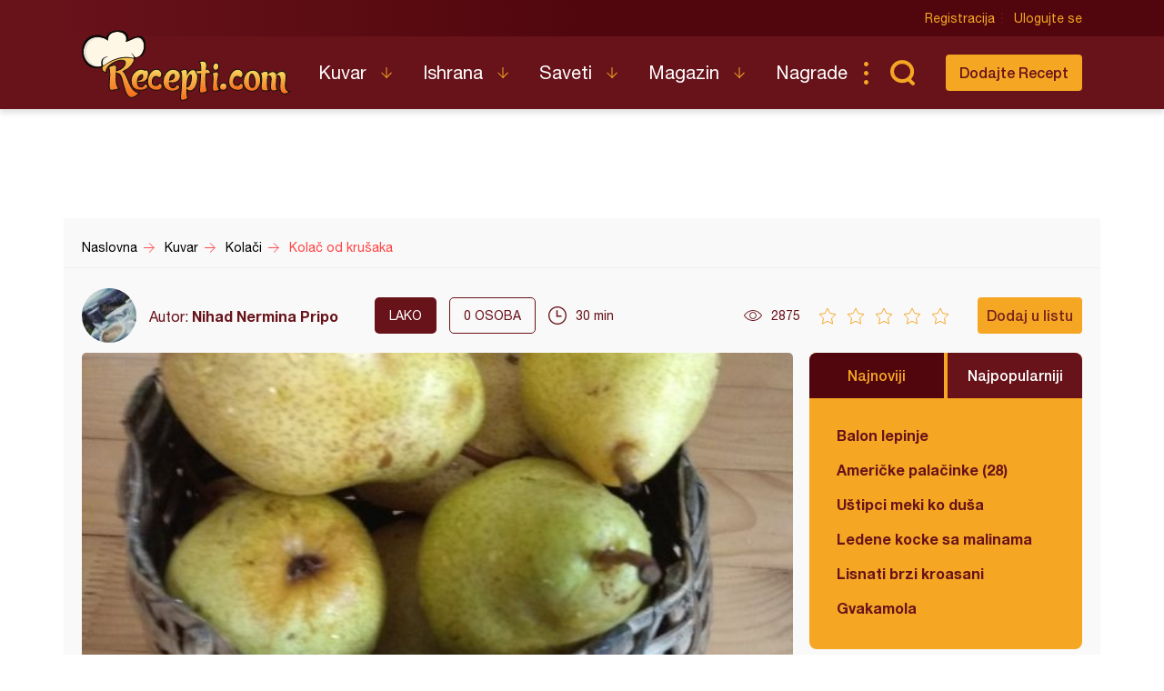

--- FILE ---
content_type: text/html; charset=utf-8
request_url: https://www.google.com/recaptcha/api2/aframe
body_size: 267
content:
<!DOCTYPE HTML><html><head><meta http-equiv="content-type" content="text/html; charset=UTF-8"></head><body><script nonce="jbnMQ_73E7wZt_CCLO2fnQ">/** Anti-fraud and anti-abuse applications only. See google.com/recaptcha */ try{var clients={'sodar':'https://pagead2.googlesyndication.com/pagead/sodar?'};window.addEventListener("message",function(a){try{if(a.source===window.parent){var b=JSON.parse(a.data);var c=clients[b['id']];if(c){var d=document.createElement('img');d.src=c+b['params']+'&rc='+(localStorage.getItem("rc::a")?sessionStorage.getItem("rc::b"):"");window.document.body.appendChild(d);sessionStorage.setItem("rc::e",parseInt(sessionStorage.getItem("rc::e")||0)+1);localStorage.setItem("rc::h",'1762463503976');}}}catch(b){}});window.parent.postMessage("_grecaptcha_ready", "*");}catch(b){}</script></body></html>

--- FILE ---
content_type: text/css
request_url: https://www.recepti.com/static/css/app.css?v=3j
body_size: 18572
content:
@font-face {font-family: HelveticaNeue;font-weight: 400;font-style: normal;src: url(../fonts/HelveticaNeue.eot);src: url(../fonts/HelveticaNeue.eot#iefix) format("embedded-opentype"), url(../fonts/HelveticaNeue.woff) format("woff"), url(../fonts/HelveticaNeue.ttf) format("truetype"), url(../fonts/HelveticaNeue.svg) format("svg") }@font-face {font-family: HelveticaNeue;font-weight: 400;font-style: italic;src: url(../fonts/HelveticaNeue-Italic.eot);src: url(../fonts/HelveticaNeue-Italic.eot#iefix) format("embedded-opentype"), url(../fonts/HelveticaNeue-Italic.woff) format("woff"), url(../fonts/HelveticaNeue-Italic.ttf) format("truetype"), url(../fonts/HelveticaNeue-Italic.svg) format("svg") }@font-face {font-family: HelveticaNeue;font-weight: 700;font-style: normal;src: url(../fonts/HelveticaNeue-Bold.eot);src: url(../fonts/HelveticaNeue-Bold.eot#iefix) format("embedded-opentype"), url(../fonts/HelveticaNeue-Bold.woff) format("woff"), url(../fonts/HelveticaNeue-Bold.ttf) format("truetype"), url(../fonts/HelveticaNeue-Bold.svg) format("svg") }@font-face {font-family: HelveticaNeue;font-weight: 700;font-style: italic;src: url(../fonts/HelveticaNeue-BoldItalic.eot);src: url(../fonts/HelveticaNeue-BoldItalic.eot#iefix) format("embedded-opentype"), url(../fonts/HelveticaNeue-BoldItalic.woff) format("woff"), url(../fonts/HelveticaNeue-BoldItalic.ttf) format("truetype"), url(../fonts/HelveticaNeue-BoldItalic.svg) format("svg") }@font-face {font-family: HelveticaNeue;font-weight: 500;font-style: normal;src: url(../fonts/HelveticaNeue-Medium.eot);src: url(../fonts/HelveticaNeue-Medium.eot#iefix) format("embedded-opentype"), url(../fonts/HelveticaNeue-Medium.woff) format("woff"), url(../fonts/HelveticaNeue-Medium.ttf) format("truetype"), url(../fonts/HelveticaNeue-Medium.svg) format("svg") }@font-face {font-family: HelveticaNeue;font-weight: 300;font-style: normal;src: url(../fonts/HelveticaNeue-Light.eot);src: url(../fonts/HelveticaNeue-Light.eot#iefix) format("embedded-opentype"), url(../fonts/HelveticaNeue-Light.woff) format("woff"), url(../fonts/HelveticaNeue-Light.ttf) format("truetype"), url(../fonts/HelveticaNeue-Light.svg) format("svg") }@font-face {font-family: HelveticaNeue;font-weight: 300;font-style: italic;src: url(../fonts/HelveticaNeue-LightItalic.eot);src: url(../fonts/HelveticaNeue-LightItalic.eot#iefix) format("embedded-opentype"), url(../fonts/HelveticaNeue-LightItalic.woff) format("woff"), url(../fonts/HelveticaNeue-LightItalic.ttf) format("truetype"), url(../fonts/HelveticaNeue-LightItalic.svg) format("svg") }.fancybox-tmp iframe, .fancybox-tmp object {vertical-align: top;padding: 0;margin: 0 }.fancybox-wrap {position: absolute;top: 0;left: 0;z-index: 8020 }.fancybox-skin {position: relative;padding: 0;margin: 0;background: #f9f9f9;color: #444;text-shadow: none;border-radius: 4px }.fancybox-opened {z-index: 8030 }.fancybox-opened .fancybox-skin {box-shadow: 0 10px 25px rgba(0, 0, 0, .5) }.fancybox-inner, .fancybox-outer {padding: 0;margin: 0;position: relative;outline: none }.fancybox-inner {overflow: hidden }.fancybox-type-iframe .fancybox-inner {-webkit-overflow-scrolling: touch }.fancybox-error {color: #444;font: 14px/20px Helvetica Neue, Helvetica, Arial, sans-serif;margin: 0;padding: 10px }.fancybox-iframe, .fancybox-image {display: block;width: 100%;height: 100%;border: 0;padding: 0;margin: 0;vertical-align: top }.fancybox-image {max-width: 100%;max-height: 100% }#fancybox-loading, .fancybox-close {background-image: url(../img/fancybox_sprite.png) }#fancybox-loading {position: fixed;top: 50%;left: 50%;margin-top: -22px;margin-left: -22px;background-position: 0 -108px;opacity: .8;cursor: pointer;z-index: 8020 }#fancybox-loading div {width: 44px;height: 44px;background: url(../img/fancybox_loading.gif) 50% no-repeat }.fancybox-close {top: -18px;right: -18px;width: 36px;height: 36px }.fancybox-close, .fancybox-nav {position: absolute;cursor: pointer;z-index: 8040 }.fancybox-nav {top: 0;width: 40%;height: 100%;background: transparent;-webkit-tap-highlight-color: rgba(0, 0, 0, 0) }.fancybox-next span, .fancybox-prev span {background-color: #000 }.fancybox-prev {left: 0 }.fancybox-next {right: 0 }.fancybox-nav span {position: absolute;bottom: 0;width: 56px;height: 50px;cursor: pointer;z-index: 8040 }.fancybox-prev span {left: -5px;bottom: -4px;background: transparent url(../img/fb-prev.png) no-repeat 0 0 }.fancybox-next span {right: -5px;bottom: -4px;background: transparent url(../img/fb-next.png) no-repeat 0 0 }.fancybox-nav:hover span {visibility: visible }.fancybox-tmp {position: absolute;top: -9999px;left: -9999px;padding: 0;overflow: visible;visibility: hidden }#fancybox-overlay {position: absolute;top: 0;left: 0;overflow: hidden;display: none;z-index: 8010;background: #000 }#fancybox-overlay.overlay-fixed {position: fixed;bottom: 0;right: 0 }.fancybox-title {visibility: hidden;font: normal 13px/20px Helvetica Neue, Helvetica, Arial, sans-serif;position: relative;text-shadow: none;z-index: 8050 }.fancybox-opened .fancybox-title {visibility: visible }.fancybox-title-float-wrap {position: absolute;bottom: 0;right: 50%;margin-bottom: -35px;z-index: 8030;text-align: center }.fancybox-title-float-wrap .child {display: inline-block;margin-right: -100%;padding: 2px 20px;background: transparent;background: rgba(0, 0, 0, .8);border-radius: 15px;text-shadow: 0 1px 2px #222;color: #fff;font-weight: 700;line-height: 24px;white-space: nowrap }.fancybox-title-outside-wrap {position: relative;margin-top: 10px;color: #fff }.fancybox-title-inside-wrap {margin-top: 10px }.fancybox-title-over-wrap {position: absolute;bottom: 0;left: 0;color: #fff;padding: 10px;background: #000;background: rgba(0, 0, 0, .8) }.ui-helper-hidden {display: none }.ui-helper-hidden-accessible {border: 0;clip: rect(0 0 0 0);height: 1px;margin: -1px;overflow: hidden;padding: 0;position: absolute;width: 1px }.ui-helper-reset {margin: 0;padding: 0;border: 0;outline: 0;line-height: 1.3;text-decoration: none;font-size: 100%;list-style: none }.ui-helper-clearfix:after, .ui-helper-clearfix:before {content: "";display: table;border-collapse: collapse }.ui-helper-clearfix:after {clear: both }.ui-helper-zfix {width: 100%;height: 100%;top: 0;left: 0;position: absolute;opacity: 0;filter: Alpha(Opacity=0) }.ui-front {z-index: 100 }.ui-state-disabled {cursor: default !important;pointer-events: none }.ui-icon {display: inline-block;vertical-align: middle;margin-top: -.25em;position: relative;text-indent: -99999px;overflow: hidden;background-repeat: no-repeat }.ui-widget-icon-block {left: 50%;margin-left: -8px;display: block }.ui-widget-overlay {position: fixed;top: 0;left: 0;width: 100%;height: 100% }.ui-datepicker {width: 17em;padding: .2em .2em 0;display: none }.ui-datepicker .ui-datepicker-header {position: relative;padding: .2em 0 }.ui-datepicker .ui-datepicker-next, .ui-datepicker .ui-datepicker-prev {position: absolute;top: 2px;width: 1.8em;height: 1.8em }.ui-datepicker .ui-datepicker-next-hover, .ui-datepicker .ui-datepicker-prev-hover {top: 1px }.ui-datepicker .ui-datepicker-prev {left: 2px }.ui-datepicker .ui-datepicker-next {right: 2px }.ui-datepicker .ui-datepicker-prev-hover {left: 1px }.ui-datepicker .ui-datepicker-next-hover {right: 1px }.ui-datepicker .ui-datepicker-next span, .ui-datepicker .ui-datepicker-prev span {display: block;position: absolute;left: 50%;margin-left: -8px;top: 50%;margin-top: -8px }.ui-datepicker .ui-datepicker-title {margin: 0 2.3em;line-height: 1.8em;text-align: center }.ui-datepicker .ui-datepicker-title select {font-size: 1em;margin: 1px 0 }.ui-datepicker select.ui-datepicker-month, .ui-datepicker select.ui-datepicker-year {width: 45% }.ui-datepicker table {width: 100%;font-size: .9em;border-collapse: collapse;margin: 0 0 .4em }.ui-datepicker th {padding: .7em .3em;text-align: center;font-weight: 700;border: 0 }.ui-datepicker td {border: 0;padding: 1px }.ui-datepicker td a, .ui-datepicker td span {display: block;padding: .2em;text-align: right;text-decoration: none }.ui-datepicker .ui-datepicker-buttonpane {background-image: none;margin: .7em 0 0;padding: 0 .2em;border-left: 0;border-right: 0;border-bottom: 0 }.ui-datepicker .ui-datepicker-buttonpane button {float: right;margin: .5em .2em .4em;cursor: pointer;padding: .2em .6em .3em;width: auto;overflow: visible }.ui-datepicker .ui-datepicker-buttonpane button.ui-datepicker-current {float: left }.ui-datepicker.ui-datepicker-multi {width: auto }.ui-datepicker-multi .ui-datepicker-group {float: left }.ui-datepicker-multi .ui-datepicker-group table {width: 95%;margin: 0 auto .4em }.ui-datepicker-multi-2 .ui-datepicker-group {width: 50% }.ui-datepicker-multi-3 .ui-datepicker-group {width: 33.3% }.ui-datepicker-multi-4 .ui-datepicker-group {width: 25% }.ui-datepicker-multi .ui-datepicker-group-last .ui-datepicker-header, .ui-datepicker-multi .ui-datepicker-group-middle .ui-datepicker-header {border-left-width: 0 }.ui-datepicker-multi .ui-datepicker-buttonpane {clear: left }.ui-datepicker-row-break {clear: both;width: 100%;font-size: 0 }.ui-datepicker-rtl {direction: rtl }.ui-datepicker-rtl .ui-datepicker-prev {right: 2px;left: auto }.ui-datepicker-rtl .ui-datepicker-next {left: 2px;right: auto }.ui-datepicker-rtl .ui-datepicker-prev:hover {right: 1px;left: auto }.ui-datepicker-rtl .ui-datepicker-next:hover {left: 1px;right: auto }.ui-datepicker-rtl .ui-datepicker-buttonpane {clear: right }.ui-datepicker-rtl .ui-datepicker-buttonpane button {float: left }.ui-datepicker-rtl .ui-datepicker-buttonpane button.ui-datepicker-current, .ui-datepicker-rtl .ui-datepicker-group {float: right }.ui-datepicker-rtl .ui-datepicker-group-last .ui-datepicker-header, .ui-datepicker-rtl .ui-datepicker-group-middle .ui-datepicker-header {border-right-width: 0;border-left-width: 1px }.ui-datepicker .ui-icon {display: block;text-indent: -99999px;overflow: hidden;background-repeat: no-repeat;left: .5em;top: .3em }.ui-progressbar {height: 2em;text-align: left;overflow: hidden }.ui-progressbar .ui-progressbar-value {margin: -1px;height: 100% }.ui-progressbar .ui-progressbar-overlay {background: url("[data-uri]");height: 100%;filter: alpha(opacity=25);opacity: .25 }.ui-progressbar-indeterminate .ui-progressbar-value {background-image: none }.ui-slider {position: relative;text-align: left }.ui-slider .ui-slider-handle {position: absolute;z-index: 2;width: 1.2em;height: 1.2em;cursor: default;touch-action: none }.ui-slider .ui-slider-range {position: absolute;z-index: 1;font-size: .7em;display: block;border: 0;background-position: 0 0 }.ui-slider.ui-state-disabled .ui-slider-handle, .ui-slider.ui-state-disabled .ui-slider-range {filter: inherit }.ui-slider-horizontal {height: .8em }.ui-slider-horizontal .ui-slider-handle {top: -.3em;margin-left: -.6em }.ui-slider-horizontal .ui-slider-range {top: 0;height: 100% }.ui-slider-horizontal .ui-slider-range-min {left: 0 }.ui-slider-horizontal .ui-slider-range-max {right: 0 }.ui-slider-vertical {width: .8em;height: 100px }.ui-slider-vertical .ui-slider-handle {left: -.3em;margin-left: 0;margin-bottom: -.6em }.ui-slider-vertical .ui-slider-range {left: 0;width: 100% }.ui-slider-vertical .ui-slider-range-min {bottom: 0 }.ui-slider-vertical .ui-slider-range-max {top: 0 }.ui-widget {font-family: Arial, Helvetica, sans-serif }.ui-widget, .ui-widget .ui-widget {font-size: 1em }.ui-widget button, .ui-widget input, .ui-widget select, .ui-widget textarea {font-family: Arial, Helvetica, sans-serif;font-size: 1em }.ui-widget.ui-widget-content {border: 1px solid #c5c5c5 }.ui-widget-content {border: 1px solid #ddd;background: #fff;color: #333 }.ui-widget-content a {color: #333 }.ui-widget-header {border: 1px solid #ddd;background: #e9e9e9;color: #333;font-weight: 700 }.ui-widget-header a {color: #333 }.ui-button, .ui-state-default, .ui-widget-content .ui-state-default, .ui-widget-header .ui-state-default, html .ui-button.ui-state-disabled:active, html .ui-button.ui-state-disabled:hover {border: 1px solid #c5c5c5;background: #f6f6f6;font-weight: 400;color: #454545 }.ui-button, .ui-state-default a, .ui-state-default a:link, .ui-state-default a:visited, a.ui-button, a:link.ui-button, a:visited.ui-button {color: #454545;text-decoration: none }.ui-button:focus, .ui-button:hover, .ui-state-focus, .ui-state-hover, .ui-widget-content .ui-state-focus, .ui-widget-content .ui-state-hover, .ui-widget-header .ui-state-focus, .ui-widget-header .ui-state-hover {border: 1px solid #ccc;background: #ededed;font-weight: 400;color: #2b2b2b }.ui-state-focus a, .ui-state-focus a:hover, .ui-state-focus a:link, .ui-state-focus a:visited, .ui-state-hover a, .ui-state-hover a:hover, .ui-state-hover a:link, .ui-state-hover a:visited, a.ui-button:focus, a.ui-button:hover {color: #2b2b2b;text-decoration: none }.ui-visual-focus {box-shadow: 0 0 3px 1px #5e9ed6 }.ui-button.ui-state-active:hover, .ui-button:active, .ui-state-active, .ui-widget-content .ui-state-active, .ui-widget-header .ui-state-active, a.ui-button:active {border: 1px solid #003eff;background: #007fff;font-weight: 400;color: #fff }.ui-icon-background, .ui-state-active .ui-icon-background {border: #003eff;background-color: #fff }.ui-state-active a, .ui-state-active a:link, .ui-state-active a:visited {color: #fff;text-decoration: none }.ui-state-highlight, .ui-widget-content .ui-state-highlight, .ui-widget-header .ui-state-highlight {border: 1px solid #dad55e;background: #fffa90;color: #777620 }.ui-state-checked {border: 1px solid #dad55e;background: #fffa90 }.ui-state-highlight a, .ui-widget-content .ui-state-highlight a, .ui-widget-header .ui-state-highlight a {color: #777620 }.ui-state-error, .ui-widget-content .ui-state-error, .ui-widget-header .ui-state-error {border: 1px solid #f1a899;background: #fddfdf;color: #5f3f3f }.ui-state-error-text, .ui-state-error a, .ui-widget-content .ui-state-error-text, .ui-widget-content .ui-state-error a, .ui-widget-header .ui-state-error-text, .ui-widget-header .ui-state-error a {color: #5f3f3f }.ui-priority-primary, .ui-widget-content .ui-priority-primary, .ui-widget-header .ui-priority-primary {font-weight: 700 }.ui-priority-secondary, .ui-widget-content .ui-priority-secondary, .ui-widget-header .ui-priority-secondary {opacity: .7;filter: Alpha(Opacity=70);font-weight: 400 }.ui-state-disabled, .ui-widget-content .ui-state-disabled, .ui-widget-header .ui-state-disabled {opacity: .35;filter: Alpha(Opacity=35);background-image: none }.ui-state-disabled .ui-icon {filter: Alpha(Opacity=35) }.ui-icon {width: 16px;height: 16px }.ui-icon, .ui-widget-content .ui-icon, .ui-widget-header .ui-icon {background-image: url(images/ui-icons_444444_256x240.png) }.ui-button:focus .ui-icon, .ui-button:hover .ui-icon, .ui-state-focus .ui-icon, .ui-state-hover .ui-icon {background-image: url(images/ui-icons_555555_256x240.png) }.ui-button:active .ui-icon, .ui-state-active .ui-icon {background-image: url(images/ui-icons_ffffff_256x240.png) }.ui-button .ui-state-highlight.ui-icon, .ui-state-highlight .ui-icon {background-image: url(images/ui-icons_777620_256x240.png) }.ui-state-error-text .ui-icon, .ui-state-error .ui-icon {background-image: url(images/ui-icons_cc0000_256x240.png) }.ui-button .ui-icon {background-image: url(images/ui-icons_777777_256x240.png) }.ui-icon-blank {background-position: 16px 16px }.ui-icon-caret-1-n {background-position: 0 0 }.ui-icon-caret-1-ne {background-position: -16px 0 }.ui-icon-caret-1-e {background-position: -32px 0 }.ui-icon-caret-1-se {background-position: -48px 0 }.ui-icon-caret-1-s {background-position: -65px 0 }.ui-icon-caret-1-sw {background-position: -80px 0 }.ui-icon-caret-1-w {background-position: -96px 0 }.ui-icon-caret-1-nw {background-position: -112px 0 }.ui-icon-caret-2-n-s {background-position: -128px 0 }.ui-icon-caret-2-e-w {background-position: -144px 0 }.ui-icon-triangle-1-n {background-position: 0 -16px }.ui-icon-triangle-1-ne {background-position: -16px -16px }.ui-icon-triangle-1-e {background-position: -32px -16px }.ui-icon-triangle-1-se {background-position: -48px -16px }.ui-icon-triangle-1-s {background-position: -65px -16px }.ui-icon-triangle-1-sw {background-position: -80px -16px }.ui-icon-triangle-1-w {background-position: -96px -16px }.ui-icon-triangle-1-nw {background-position: -112px -16px }.ui-icon-triangle-2-n-s {background-position: -128px -16px }.ui-icon-triangle-2-e-w {background-position: -144px -16px }.ui-icon-arrow-1-n {background-position: 0 -32px }.ui-icon-arrow-1-ne {background-position: -16px -32px }.ui-icon-arrow-1-e {background-position: -32px -32px }.ui-icon-arrow-1-se {background-position: -48px -32px }.ui-icon-arrow-1-s {background-position: -65px -32px }.ui-icon-arrow-1-sw {background-position: -80px -32px }.ui-icon-arrow-1-w {background-position: -96px -32px }.ui-icon-arrow-1-nw {background-position: -112px -32px }.ui-icon-arrow-2-n-s {background-position: -128px -32px }.ui-icon-arrow-2-ne-sw {background-position: -144px -32px }.ui-icon-arrow-2-e-w {background-position: -160px -32px }.ui-icon-arrow-2-se-nw {background-position: -176px -32px }.ui-icon-arrowstop-1-n {background-position: -192px -32px }.ui-icon-arrowstop-1-e {background-position: -208px -32px }.ui-icon-arrowstop-1-s {background-position: -224px -32px }.ui-icon-arrowstop-1-w {background-position: -240px -32px }.ui-icon-arrowthick-1-n {background-position: 1px -48px }.ui-icon-arrowthick-1-ne {background-position: -16px -48px }.ui-icon-arrowthick-1-e {background-position: -32px -48px }.ui-icon-arrowthick-1-se {background-position: -48px -48px }.ui-icon-arrowthick-1-s {background-position: -64px -48px }.ui-icon-arrowthick-1-sw {background-position: -80px -48px }.ui-icon-arrowthick-1-w {background-position: -96px -48px }.ui-icon-arrowthick-1-nw {background-position: -112px -48px }.ui-icon-arrowthick-2-n-s {background-position: -128px -48px }.ui-icon-arrowthick-2-ne-sw {background-position: -144px -48px }.ui-icon-arrowthick-2-e-w {background-position: -160px -48px }.ui-icon-arrowthick-2-se-nw {background-position: -176px -48px }.ui-icon-arrowthickstop-1-n {background-position: -192px -48px }.ui-icon-arrowthickstop-1-e {background-position: -208px -48px }.ui-icon-arrowthickstop-1-s {background-position: -224px -48px }.ui-icon-arrowthickstop-1-w {background-position: -240px -48px }.ui-icon-arrowreturnthick-1-w {background-position: 0 -64px }.ui-icon-arrowreturnthick-1-n {background-position: -16px -64px }.ui-icon-arrowreturnthick-1-e {background-position: -32px -64px }.ui-icon-arrowreturnthick-1-s {background-position: -48px -64px }.ui-icon-arrowreturn-1-w {background-position: -64px -64px }.ui-icon-arrowreturn-1-n {background-position: -80px -64px }.ui-icon-arrowreturn-1-e {background-position: -96px -64px }.ui-icon-arrowreturn-1-s {background-position: -112px -64px }.ui-icon-arrowrefresh-1-w {background-position: -128px -64px }.ui-icon-arrowrefresh-1-n {background-position: -144px -64px }.ui-icon-arrowrefresh-1-e {background-position: -160px -64px }.ui-icon-arrowrefresh-1-s {background-position: -176px -64px }.ui-icon-arrow-4 {background-position: 0 -80px }.ui-icon-arrow-4-diag {background-position: -16px -80px }.ui-icon-extlink {background-position: -32px -80px }.ui-icon-newwin {background-position: -48px -80px }.ui-icon-refresh {background-position: -64px -80px }.ui-icon-shuffle {background-position: -80px -80px }.ui-icon-transfer-e-w {background-position: -96px -80px }.ui-icon-transferthick-e-w {background-position: -112px -80px }.ui-icon-folder-collapsed {background-position: 0 -96px }.ui-icon-folder-open {background-position: -16px -96px }.ui-icon-document {background-position: -32px -96px }.ui-icon-document-b {background-position: -48px -96px }.ui-icon-note {background-position: -64px -96px }.ui-icon-mail-closed {background-position: -80px -96px }.ui-icon-mail-open {background-position: -96px -96px }.ui-icon-suitcase {background-position: -112px -96px }.ui-icon-comment {background-position: -128px -96px }.ui-icon-person {background-position: -144px -96px }.ui-icon-print {background-position: -160px -96px }.ui-icon-trash {background-position: -176px -96px }.ui-icon-locked {background-position: -192px -96px }.ui-icon-unlocked {background-position: -208px -96px }.ui-icon-bookmark {background-position: -224px -96px }.ui-icon-tag {background-position: -240px -96px }.ui-icon-home {background-position: 0 -112px }.ui-icon-flag {background-position: -16px -112px }.ui-icon-calendar {background-position: -32px -112px }.ui-icon-cart {background-position: -48px -112px }.ui-icon-pencil {background-position: -64px -112px }.ui-icon-clock {background-position: -80px -112px }.ui-icon-disk {background-position: -96px -112px }.ui-icon-calculator {background-position: -112px -112px }.ui-icon-zoomin {background-position: -128px -112px }.ui-icon-zoomout {background-position: -144px -112px }.ui-icon-search {background-position: -160px -112px }.ui-icon-wrench {background-position: -176px -112px }.ui-icon-gear {background-position: -192px -112px }.ui-icon-heart {background-position: -208px -112px }.ui-icon-star {background-position: -224px -112px }.ui-icon-link {background-position: -240px -112px }.ui-icon-cancel {background-position: 0 -128px }.ui-icon-plus {background-position: -16px -128px }.ui-icon-plusthick {background-position: -32px -128px }.ui-icon-minus {background-position: -48px -128px }.ui-icon-minusthick {background-position: -64px -128px }.ui-icon-close {background-position: -80px -128px }.ui-icon-closethick {background-position: -96px -128px }.ui-icon-key {background-position: -112px -128px }.ui-icon-lightbulb {background-position: -128px -128px }.ui-icon-scissors {background-position: -144px -128px }.ui-icon-clipboard {background-position: -160px -128px }.ui-icon-copy {background-position: -176px -128px }.ui-icon-contact {background-position: -192px -128px }.ui-icon-image {background-position: -208px -128px }.ui-icon-video {background-position: -224px -128px }.ui-icon-script {background-position: -240px -128px }.ui-icon-alert {background-position: 0 -144px }.ui-icon-info {background-position: -16px -144px }.ui-icon-notice {background-position: -32px -144px }.ui-icon-help {background-position: -48px -144px }.ui-icon-check {background-position: -64px -144px }.ui-icon-bullet {background-position: -80px -144px }.ui-icon-radio-on {background-position: -96px -144px }.ui-icon-radio-off {background-position: -112px -144px }.ui-icon-pin-w {background-position: -128px -144px }.ui-icon-pin-s {background-position: -144px -144px }.ui-icon-play {background-position: 0 -160px }.ui-icon-pause {background-position: -16px -160px }.ui-icon-seek-next {background-position: -32px -160px }.ui-icon-seek-prev {background-position: -48px -160px }.ui-icon-seek-end {background-position: -64px -160px }.ui-icon-seek-first, .ui-icon-seek-start {background-position: -80px -160px }.ui-icon-stop {background-position: -96px -160px }.ui-icon-eject {background-position: -112px -160px }.ui-icon-volume-off {background-position: -128px -160px }.ui-icon-volume-on {background-position: -144px -160px }.ui-icon-power {background-position: 0 -176px }.ui-icon-signal-diag {background-position: -16px -176px }.ui-icon-signal {background-position: -32px -176px }.ui-icon-battery-0 {background-position: -48px -176px }.ui-icon-battery-1 {background-position: -64px -176px }.ui-icon-battery-2 {background-position: -80px -176px }.ui-icon-battery-3 {background-position: -96px -176px }.ui-icon-circle-plus {background-position: 0 -192px }.ui-icon-circle-minus {background-position: -16px -192px }.ui-icon-circle-close {background-position: -32px -192px }.ui-icon-circle-triangle-e {background-position: -48px -192px }.ui-icon-circle-triangle-s {background-position: -64px -192px }.ui-icon-circle-triangle-w {background-position: -80px -192px }.ui-icon-circle-triangle-n {background-position: -96px -192px }.ui-icon-circle-arrow-e {background-position: -112px -192px }.ui-icon-circle-arrow-s {background-position: -128px -192px }.ui-icon-circle-arrow-w {background-position: -144px -192px }.ui-icon-circle-arrow-n {background-position: -160px -192px }.ui-icon-circle-zoomin {background-position: -176px -192px }.ui-icon-circle-zoomout {background-position: -192px -192px }.ui-icon-circle-check {background-position: -208px -192px }.ui-icon-circlesmall-plus {background-position: 0 -208px }.ui-icon-circlesmall-minus {background-position: -16px -208px }.ui-icon-circlesmall-close {background-position: -32px -208px }.ui-icon-squaresmall-plus {background-position: -48px -208px }.ui-icon-squaresmall-minus {background-position: -64px -208px }.ui-icon-squaresmall-close {background-position: -80px -208px }.ui-icon-grip-dotted-vertical {background-position: 0 -224px }.ui-icon-grip-dotted-horizontal {background-position: -16px -224px }.ui-icon-grip-solid-vertical {background-position: -32px -224px }.ui-icon-grip-solid-horizontal {background-position: -48px -224px }.ui-icon-gripsmall-diagonal-se {background-position: -64px -224px }.ui-icon-grip-diagonal-se {background-position: -80px -224px }.ui-corner-all, .ui-corner-left, .ui-corner-tl, .ui-corner-top {border-top-left-radius: 3px }.ui-corner-all, .ui-corner-right, .ui-corner-top, .ui-corner-tr {border-top-right-radius: 3px }.ui-corner-all, .ui-corner-bl, .ui-corner-bottom, .ui-corner-left {border-bottom-left-radius: 3px }.ui-corner-all, .ui-corner-bottom, .ui-corner-br, .ui-corner-right {border-bottom-right-radius: 3px }.ui-widget-overlay {background: #aaa;opacity: .3;filter: Alpha(Opacity=30) }.ui-widget-shadow {box-shadow: 0 0 5px #666 }html {color: #000;background: #fff }blockquote, body, button, code, dd, div, dl, dt, fieldset, form, h1, h2, h3, h4, h5, h6, input, legend, li, ol, p, pre, select, td, textarea, th, ul {margin: 0;padding: 0 }table {border-collapse: collapse;border-spacing: 0 }fieldset, img {border: 0 }address, button, caption, cite, code, dfn, em, input, optgroup, option, select, strong, textarea, th, var {font: inherit }del, ins {text-decoration: none }li {list-style: none }caption, th {text-align: left }h1, h2, h3, h4, h5, h6 {font-size: 100%;font-weight: 400 }q:after, q:before {content: "" }abbr, acronym {border: 0;font-variant: normal }sub, sup {vertical-align: baseline }legend {color: #000 }a {color: inherit;text-decoration: none }footer, header, nav, section {display: block }body, html {font-family: HelveticaNeue, sans-serif;font-size: 16px }.container {max-width: 1200px;max-width: 1100px;margin: 0 auto;padding: 0 20px }header {position: sticky;top: -40px;z-index: 99 }@media screen and (max-width: 760px) {header {top: 0;position: relative }}header .head-top {height: 40px;position: relative;overflow: hidden;background: #68121a }header .head-top:after {content: "";position: absolute;left: calc(50% + 550px);width: calc(50% - 550px);top: 0;bottom: 0;background: #51060d }header .head-top > .container {height: 40px;background: #68121a;background: linear-gradient(90deg, #68121a 0, #51060d 50%, #51060d);filter: progid:DXImageTransform.Microsoft.gradient(startColorstr="#68121a", endColorstr="#51060d", GradientType=1);display: flex;justify-content: flex-end }header .ucontrol {color: #f5a623;font-size: 14px;line-height: 40px;display: flex }header .ucontrol a {display: block;padding: 0 9px 0 12px;background: url(../img/ucsep.svg) 100% 50% no-repeat;background-size: 2px 12px;transition: .3s }header .ucontrol a:last-of-type {padding-right: 0;background: transparent }header .ucontrol.loggedin > a, header .ucontrol a:hover {color: #fff }header .ucontrol.loggedin > a.userphoto {display: none }header .ucontrol.loggedin > a.user {font-weight: 700;color: #f5a623 }header .ucontrol.loggedin > a:after {content: "|";margin-left: 10px;color: #fff }header .ucontrol.loggedin > a:last-of-type:after {content: " " }header .ucontrol .ustat {display: flex }header .ucontrol .ustat a {display: block }header .ucontrol .ustat a:before {display: inline-block;margin-right: 8px;vertical-align: middle;content: "";width: 20px;height: 20px;background-size: contain;background-repeat: no-repeat;background-position: 50% 50% }header .ucontrol .ustat a.msg:before {background-image: url(../img/umsg.svg) }header .ucontrol .ustat a.fr:before {background-image: url(../img/uico.svg) }header .head-content {position: relative;height: 80px;color: #fff;background: #68121a;box-shadow: 0 5px 5px rgba(0, 0, 0, .1) }header .head-content .container {display: flex;align-items: center }@media screen and (max-width: 760px) {header .head-content {height: 50px }}header nav {height: 80px;display: flex;align-items: center;position: relative;z-index: 9 }header nav > ul {display: flex;margin-left: 30px }header nav > ul > li {position: relative;line-height: 80px;margin-right: 34px }header nav > ul > li:last-of-type {margin-right: 0 }header nav > ul > li > a {font-size: 20px;font-weight: 600px;display: inline-block }header nav > ul > li.has-children:after {height: 7px;left: 0;right: 0;bottom: 0;content: "";visibility: hidden;background: #f5a623;position: absolute }header nav > ul > li.has-children:hover:after {visibility: visible }header nav > ul > li.has-children > a {padding-right: 28px;background: url(../img/ddown.svg) 100% 50% no-repeat;background-size: 12px 12px }@media screen and (max-width: 1090px) {header nav > ul > li {margin-right: 20px }header nav > ul > li a {font-size: 18px }header nav > ul > li.has-children > a {padding-right: 20px }}header nav > ul > li:hover > ul {visibility: visible }header nav > ul > li > ul {position: absolute;top: 81px;left: 0;visibility: hidden;background: #f5a623;color: #661119;width: 200px }header nav > ul > li > ul > li:hover {background: #661119;color: #f5a623 }header nav > ul > li > ul > li > a {display: block;padding: 10px 20px;line-height: 30px }header .sear {margin-left: auto;background: url(../img/searsep.svg) 0 50% no-repeat;background-size: 5px 25px;padding-left: 28px;position: relative }header .sear .sico {display: block;width: 28px;height: 28px;overflow: hidden;text-indent: -10000px;background: url(../img/search.svg) 50% 50% no-repeat;background-size: contain;position: relative }header .sear.shown:before {position: absolute;top: -26px;left: 16px;right: -16px;bottom: -26px;background: #f5a623;content: "" }header .sear.shown .sico {background-image: url(../img/search-a.svg) }header .logo {display: block }header .logo a {display: block;overflow: hidden;text-indent: -10000px;width: 230px;height: 78px;background: url(../img/logo.svg) 0 0 no-repeat;background-size: contain;margin-top: -16px }@media screen and (max-width: 990px) {header .logo a {margin-top: 0 }}@media screen and (max-width: 760px) {header .logo a {background-image: url(../img/foot-logo.svg);height: 40px;margin-top: 5px }}@media screen and (max-width: 760px) {header.scrolled {position: relative }}header.scrolled .logo a {margin-top: 0;height: 64px;background: url(../img/foot-logo.svg) 0 0 no-repeat;background-size: contain }header .addrec {height: 80px;display: flex;align-items: center;margin-left: 34px }header .addrec .btn {background: #f5a623;color: #68121a;width: 150px;text-align: center;padding: 0;transition: .3s }header .addrec .btn:hover {background: #fff }@media screen and (max-width: 760px) {header .back, header .back2, header .share {display: block;width: 26px;height: 26px }header .back, header .back2 {order: -1;background: url(../img/back.svg) no-repeat 50% 50%/contain }header .share {order: 999;background: url(../img/share.svg) no-repeat 50% 50%/contain }}.btn {cursor: pointer;font-weight: 500;display: inline-block;box-sizing: border-box }.btn.s1 {font-size: 16px;height: 40px;line-height: 40px;padding: 0 10px;border-radius: 4px }.adspc .adcont {margin: 15px auto }.main-intro {padding: 20px 0 40px;background: #f9f9f9 }@media screen and (max-width: 760px) {.main-intro {padding-bottom: 20px }}.mi-list {height: 600px;overflow: hidden;border-radius: 5px }.mi-list li {width: 30%;height: 33.333%;position: relative;float: left }.mi-list li .item-img {height: 100%;position: relative }.mi-list li .item-img img {width: 100%;height: 100%;-o-object-fit: cover;object-fit: cover }.mi-list li .item-img:after {position: absolute;content: "";top: 0;left: 0;right: 0;bottom: 0;background: rgba(0, 0, 0, .3);opacity: 0;transition: .3s }.mi-list li:first-of-type:hover .item-img:after {opacity: 1 }.mi-list li:first-of-type .item-over:before {display: none }.mi-list li .item-over {right: 0;display: flex;flex-direction: column;justify-content: center;align-items: flex-start;padding-left: 30px;padding-right: 30px;padding-top: 20px;background: rgba(0, 0, 0, .4) }.mi-list li .item-over, .mi-list li .item-over:before {position: absolute;top: 0;left: 0;bottom: 0;transition: .3s }.mi-list li .item-over:before {content: "";width: 10px;opacity: 0;background: #ff4544 }.mi-list li .item-over:hover {background: rgba(104, 18, 26, .7) }.mi-list li .item-over:hover:before {opacity: 1 }.mi-list li .item-over span {display: block;background: #ff4544;font-size: 10px;font-weight: 700;text-transform: uppercase;height: 25px;line-height: 25px;padding: 0 13px;color: #fff }.mi-list li .item-over a {display: block;font-weight: 700;font-size: 22px;line-height: 26px;padding: 6px 0;color: #fff }@media screen and (max-width: 760px) {.mi-list li .item-over a {font-size: 34px;line-height: 36px }}.mi-list li:first-of-type {width: 70%;height: 100% }.mi-list li:first-of-type .item-over {padding: 40px 40px 0;background: transparent }.mi-list li:first-of-type .item-over span {background: #51050d;font-size: 18px;line-height: 60px;height: 60px;padding: 0 23px }.mi-list li:first-of-type .item-over a {color: #51050d;background: #f5a623;font-size: 48px;line-height: 60px;padding: 20px 30px }@media screen and (max-width: 760px) {.mi-list {border-radius: 0;height: 300px;margin: -20px;position: relative }.mi-list > li {position: absolute;float: none;top: 0;left: 0;width: 100%;height: 300px }}.mi-list .full-link {position: absolute;top: 0;left: 0;width: 100%;height: 100%;text-indent: -1000px;overflow: hidden }.rec-list {padding: 30px 0 }.rec-list .see-more {display: block;float: right;line-height: 30px;margin-top: 5px;font-size: 16px;font-weight: 700;border-bottom: 1px solid #fff;margin-right: 20px;position: relative }.rec-list .see-more:after {right: -20px;position: absolute;content: "";width: 12px;height: 12px;top: calc(50% - 6px);background: url(../img/arrowr.svg) no-repeat 50% 50%;background-size: contain }.rec-list .see-more:hover {border-color: #ff4544;color: #fff }.rec-list .see-more:hover:after {background-image: url(../img/bcsep.svg) }.rec-list.c1 .see-more {border-bottom: 1px solid #ff4544 }.rec-list.c1 .see-more:after {background-image: url(../img/bcsep.svg) }.rec-list.c1 .see-more:hover {color: #ff4544 }.rec-list h1, .rec-list h2 {font-size: 36px;font-weight: 700;margin-bottom: 20px }@media screen and (max-width: 760px) {.rec-list h1, .rec-list h2 {font-size: 24px }}.rec-list.c1 {background: #f9f9f9 }.rec-list.c1 h1, .rec-list.c1 h2 {color: #ff4544 }.rec-list.c1 .load-more .btn:hover {background: #ff4544;color: #fff }.rec-list.c1 .re-list .category {color: #999 }.rec-list.c1 .re-list li:hover {color: #ff4544 }.rec-list.c1 .re-list li:hover .category {color: #f5a623 }.rec-list.c2 {background: #68121a;color: #fff }.rec-list.c2 h1, .rec-list.c2 h2 {color: #fff }.rec-list.c2 .load-more .btn:hover {background: #f5a623;color: #68121a }.rec-list.c2 .re-list .category {color: #f6c0c1 }.rec-list.c2 .re-list li:hover {color: #ff4544 }.rec-list.c2 .re-list li:hover .category {color: #f5a623 }.rec-list.c3 {background: #ff4544;color: #fff }.rec-list.c3 h1, .rec-list.c3 h2 {color: #fff }.rec-list.c3 .load-more .btn:hover {background: #68121a;color: #ff4544 }.rec-list.c3 .re-list .category {color: #f6c0c1 }.rec-list.c3 .re-list li:hover {color: #68121a }.rec-list.c3 .re-list li:hover .category {color: #fff }.rec-list.c4 {background: #f5a623;color: #000 }.rec-list.c4 h1, .rec-list.c4 h2 {color: #000 }.rec-list.c4 li:hover {color: #fff }.rec-list.c5 {background: #fff;color: #000 }.rec-list.c5 h1, .rec-list.c5 h2 {color: #000 }.rec-list h2.search-title {position: relative }.rec-list h2.search-title ul {position: absolute;right: 0;top: 0;display: flex;font-size: 14px;font-weight: 400 }.rec-list h2.search-title ul li {cursor: pointer;margin-left: 10px }.rec-list h2.search-title ul li.active {font-weight: 700 }@media screen and (max-width: 750px) {.rec-list h2.search-title ul {display: block;text-align: right;background: #ff4544;z-index: 2;border: 1px solid transparent }.rec-list h2.search-title ul li {padding: 4px;display: none }.rec-list h2.search-title ul li.active {display: block }.rec-list h2.search-title ul:hover {border: 1px solid #fff }.rec-list h2.search-title ul:hover li {display: block }}.re-list {display: flex;margin-left: -15px;flex-wrap: wrap }.re-list > li {display: flex;flex-direction: column;position: relative;margin-left: 15px;width: calc(25% - 15px);margin-bottom: 18px }@media screen and (max-width: 990px) {.re-list > li {width: calc(50% - 15px) }}@media screen and (max-width: 760px) {.re-list > li {width: calc(50% - 15px);margin-bottom: 18px }}.re-list > li .item-img {overflow: hidden;border-radius: 4px;box-shadow: 0 0 4px rgba(0, 0, 0, .1);position: relative }.re-list > li .item-img img {width: 100%;height: 285px;-o-object-fit: cover;object-fit: cover;display: block }@media screen and (max-width: 760px) {.re-list > li .item-img img {height: 144px }}.re-list > li .item-img:after {position: absolute;top: 0;left: 0;right: 0;bottom: 0;background: rgba(0, 0, 0, .3);content: "";opacity: 0;transition: .3s }.re-list > li .item-img .play {display: block;position: absolute;z-index: 1;top: 0;left: 0;right: 0;bottom: 0 }.re-list > li .item-img .play:before {width: 78px;height: 78px;top: calc(50% - 39px);left: calc(50% - 39px);position: absolute;content: "";box-sizing: border-box;border: 4px solid #fff;border-radius: 39px;background: url(../img/play.svg) no-repeat 28px 18px rgba(0, 0, 0, .2);background-size: 27px 33px }.re-list > li:hover .play:before {border-color: #ff4544;background-image: url(../img/play-h.svg) }.re-list > li .item-over {margin-top: 14px;flex-grow: 1;display: flex;flex-direction: column }.re-list > li .item-over > a {flex-grow: 1 }.re-list > li .item-over a {display: block;font-size: 22px;font-weight: 700;line-height: 26px;margin-bottom: 6px }.re-list > li .item-over .category {font-size: 14px;font-weight: 300 }@media screen and (max-width: 760px) {.re-list > li .item-over a {font-size: 16px;line-height: 20px }.re-list > li .item-over .category {font-size: 12px }}.re-list > li .item-over .rec-details {display: flex;flex-wrap: wrap;align-items: center;margin-top: auto }.re-list > li .item-over .rec-details .auth {width: 100%;margin-bottom: 6px }.re-list > li .item-over .rec-details a {font-size: inherit;display: inline }.re-list > li .item-over .rec-details .rating {display: flex;align-items: center;margin-left: auto }@media screen and (max-width: 760px) {.re-list > li .item-over .rec-details .rating {position: absolute;top: 20px;right: 0;visibility: hidden }}.re-list > li .item-over .rec-details .rating span {width: 20px;height: 20px;display: block;margin-left: 4px;background: url(../img/ranke.svg) no-repeat 50% 50%;background-size: contain;cursor: pointer }.re-list > li .item-over .rec-details .rating.r1 span:first-of-type, .re-list > li .item-over .rec-details .rating.r2 span:first-of-type, .re-list > li .item-over .rec-details .rating.r2 span:nth-of-type(2), .re-list > li .item-over .rec-details .rating.r3 span:first-of-type, .re-list > li .item-over .rec-details .rating.r3 span:nth-of-type(2), .re-list > li .item-over .rec-details .rating.r3 span:nth-of-type(3), .re-list > li .item-over .rec-details .rating.r4 span:first-of-type, .re-list > li .item-over .rec-details .rating.r4 span:nth-of-type(2), .re-list > li .item-over .rec-details .rating.r4 span:nth-of-type(3), .re-list > li .item-over .rec-details .rating.r4 span:nth-of-type(4), .re-list > li .item-over .rec-details .rating.r5 span:first-of-type, .re-list > li .item-over .rec-details .rating.r5 span:nth-of-type(2), .re-list > li .item-over .rec-details .rating.r5 span:nth-of-type(3), .re-list > li .item-over .rec-details .rating.r5 span:nth-of-type(4), .re-list > li .item-over .rec-details .rating.r5 span:nth-of-type(5) {background-image: url(../img/rankf.svg) }.re-list > li .item-over .rec-details .comments, .re-list > li .item-over .rec-details .views {color: #68121a;font-size: 14px;padding-left: 30px;height: 20px;line-height: 20px;position: relative;margin-right: 10px }.re-list > li .item-over .rec-details .comments:before, .re-list > li .item-over .rec-details .views:before {content: "";position: absolute;top: 0;left: 0;width: 20px;height: 20px;background: url(../img/comm-list.svg) no-repeat 50% 50%;background-size: contain }.re-list > li .item-over .rec-details .views:before {background-image: url(../img/eye.svg) }.re-list > li:hover .item-img:after {opacity: 1 }.re-list > li .full-link {position: absolute;top: 0;left: 0;width: 100%;height: 100%;text-indent: -1000px;overflow: hidden }.re-list > li .delete {position: absolute;width: 22px;height: 22px;line-height: 20px;border-radius: 11px;top: -11px;right: -11px;background: #52060d;text-align: center;color: #f5a623 }.load-more {text-align: center;margin-top: 45px }.load-more .btn {background: #eee;color: #999;transition: .3s }.boxed-split {padding: 50px 0;background: #f9f9f9 }.boxed-split > div {display: flex;justify-content: space-between }.boxed-split > div > div {width: calc(50% - 30px) }@media screen and (max-width: 990px) {.boxed-split > div {flex-wrap: wrap }.boxed-split > div > div {width: 100%;margin-bottom: 30px }}@media screen and (max-width: 760px) {.boxed-split {position: relative;padding-bottom: 0 }}.boxed-split .mob-tabs {display: none }@media screen and (max-width: 760px) {.boxed-split .mob-tabs {display: flex;margin-top: -20px }.boxed-split .mob-tabs > div {width: 50%;text-align: center;cursor: pointer;margin-bottom: 0 }}.box-multi h2 {font-size: 36px;font-weight: 700;line-height: 40px }@media screen and (max-width: 760px) {.box-multi h2 {font-size: 18px }}.box-multi .head {display: flex;justify-content: space-between }.box-multi .navi {display: flex }@media screen and (max-width: 760px) {.box-multi .navi {display: none }}.box-multi .navi a {display: block;width: 40px;height: 40px;border: 1px solid #ccc;background-size: 7px 11px;background-repeat: no-repeat;background-position: 50% 50%;transition: .3s }.box-multi .navi a:hover {border-color: #68121a }.box-multi .navi .prev {border-right-color: transparent;border-radius: 3px 0 0 3px;background-image: url(../img/aleft.svg) }.box-multi .navi .prev:hover {background-image: url(../img/aleft-h.svg) }.box-multi .navi .next {border-radius: 0 3px 3px 0;background-image: url(../img/aright.svg) }.box-multi .navi .next:hover {background-image: url(../img/aright-h.svg) }.box-multi .bm-items {margin-top: 30px;height: 190px;width: 100%;position: relative }@media screen and (max-width: 760px) {.box-multi .bm-items {height: 434px }}.box-multi .bm-items > li {position: absolute;top: 0;left: 0;width: 100%;height: 100%;background: #fff;border-radius: 5px;display: flex;overflow: hidden;visibility: hidden;opacity: 0;transition: .3s }@media screen and (max-width: 760px) {.box-multi .bm-items > li {flex-direction: column;border-radius: 0;margin-left: -20px;margin-right: -20px;width: calc(100% + 40px) }}.box-multi .bm-items > li .full-link {position: absolute;top: 0;left: 0;width: 100%;height: 100%;text-indent: -1000px;overflow: hidden }.box-multi .bm-items > li.shown {visibility: visible;opacity: 1 }.box-multi .bm-items img {display: block;width: 190px;height: 190px;-o-object-fit: cover;object-fit: cover }@media screen and (max-width: 760px) {.box-multi .bm-items img {width: 100% }}.box-multi .bm-items .bm-content {padding: 20px 30px;border: 1px solid transparent;border-left: 0;border-radius: 0 5px 5px 0;transition: .3s }.box-multi .bm-items .bm-content:hover {border-color: #68121a }.box-multi .bm-items .bm-content:hover h3 {color: #68121a }.box-multi .bm-items .bm-content h4 {font-weight: 500;font-size: 24px;color: #51050d;line-height: 28px;margin-bottom: 10px }.box-multi .bm-items .bm-content span {font-weight: 300;color: #999;font-size: 14px;display: block;margin-bottom: 6px }.box-multi .bm-items .bm-content span a {color: #ff4544 }.box-multi .bm-items .bm-content p {font-weight: 300;color: #999;font-size: 16px;line-height: 25px }@media screen and (max-width: 760px) {.boxed-split .box-multi, .boxed-split .box-single {top: 20px;left: 20px;right: 20px;height: 484px }.boxed-split .box-multi .head, .boxed-split .box-single .head {width: 50%;text-align: center;position: relative;z-index: 1;display: block }.boxed-split .box-single {margin-left: -40px;width: calc(100% + 40px) !important;padding-top: 0;height: 320px }.boxed-split > div > div:nth-of-type(2) .head {margin-left: 50% }.boxed-split > div > div:nth-of-type(2) h4 {left: auto;right: 0 }}.box-single {margin-top: 30px;height: 190px;width: 100%;position: relative;background: #fff;overflow: hidden;border-radius: 5px;display: flex }@media screen and (max-width: 760px) {.box-single {margin-left: -20px;margin-right: -20px;border-radius: 0;width: calc(100% + 40px) !important;width: 100% !important;box-sizing: border-box;flex-direction: column;height: 474px;padding-top: 40px }}.box-single img {display: block;width: 190px;height: 190px;-o-object-fit: cover;object-fit: cover;flex-shrink: 0 }@media screen and (max-width: 760px) {.box-single img {width: 100% }}.box-single .bs-content {padding: 20px 30px;border: 1px solid transparent;border-left: 0;flex-grow: 1;border-radius: 0 5px 5px 0;transition: .3s }.box-single .bs-content .full-link {position: absolute;top: 0;left: 0;width: 100%;height: 100%;text-indent: -1000px;overflow: hidden }@media screen and (max-width: 760px) {.box-single .bs-content {box-sizing: border-box }}.box-single .bs-content h3 {font-weight: 500;font-size: 24px;color: #51050d;line-height: 28px;margin-bottom: 10px;margin-top: 10px;transition: .3s }.box-single .bs-content h4 {font-weight: 700;font-size: 24px;margin-bottom: 16px }@media screen and (max-width: 760px) {.box-single .bs-content h4 {position: absolute;top: 0;left: 0;width: 50%;text-align: center;z-index: 1;font-size: 18px }}.box-single .bs-content span {font-weight: 300;color: #999;font-size: 14px;display: block;margin-bottom: 6px }.box-single .bs-content span a {color: #ff4544 }.box-single .bs-content i {position: absolute;width: 40px;height: 40px;top: 20px;right: 22px;background-color: #47090f;border-radius: 20px;background-position: 50% 50%;background-repeat: no-repeat;background-size: contain;transition: .3s }.box-single .bs-content i.recept {background-image: url(../img/box-ico-recept.svg) }.box-single .bs-content i.chef {background-image: url(../img/box-ico-chef.svg) }@media screen and (max-width: 760px) {.box-single .bs-content i {top: 60px }}.box-single:hover .bs-content {border-color: #47090f }.box-single:hover .bs-content h3 {color: #ff4544 }.box-single:hover .bs-content i {background-color: #ff4544 }.game {background: url(../img/ssbg.png) no-repeat 50% 50% #68121a;background-size: contain;color: #f5a623;text-align: center;padding: 28px 0 }.game h2 {font-size: 36px;font-weight: 700;margin-bottom: 6px }.game p {font-size: 15px;font-weight: 700 }@-webkit-keyframes scrollTopAnim {0% {top: 0;opacity: 1 }50% {top: -60%;opacity: 0 }51% {top: 60%;opacity: 0 }to {top: 0;opacity: 1 }}@keyframes scrollTopAnim {0% {top: 0;opacity: 1 }50% {top: -60%;opacity: 0 }51% {top: 60%;opacity: 0 }to {top: 0;opacity: 1 }}footer {background: #52060d;color: #fff;padding: 22px 0 60px }@media screen and (max-width: 760px) {footer {padding-bottom: 30px }}footer .totop {text-align: right }@media screen and (max-width: 760px) {footer .totop {text-align: center }}footer .totoplink {font-size: 16px;font-weight: 700;color: #f5a623;border-bottom: 1px solid #fff;display: inline-block;margin-right: 17px;position: relative }footer .totoplink:after {content: "";position: absolute;right: -17px;width: 12px;height: 12px;top: calc(50% - 6px);background: url(../img/totop.svg) no-repeat 50% 50%;background-size: contain }footer .totoplink:hover:after {-webkit-animation-name: scrollTopAnim;animation-name: scrollTopAnim;-webkit-animation-duration: 1s;animation-duration: 1s;-webkit-animation-iteration-count: infinite;animation-iteration-count: infinite }footer .apps {display: flex;justify-content: flex-end;margin-top: 46px }@media screen and (max-width: 760px) {footer .apps {margin-top: 20px;justify-content: center;margin-bottom: 20px }}footer .apps a {display: block;overflow: hidden;width: 120px;height: 42px;background-repeat: no-repeat;background-position: 50% 50%;background-size: contain;margin-left: 9px;text-indent: -10000px }footer .apps a.apple {background-image: url(../img/app-apple.png) }footer .apps a.google {background-image: url(../img/app-google.png) }footer .foot-split {display: flex;align-items: center }@media screen and (max-width: 760px) {footer .foot-split {flex-wrap: wrap }}footer .foot-nav {display: flex;align-items: center;font-size: 14px;font-weight: 300 }footer .logo {display: block;overflow: hidden;width: 46px;height: 49px;background-repeat: no-repeat;background-position: 50% 50%;background-size: contain;background-image: url(../img/foot-logo.svg);margin-right: 10px;text-indent: -10000px }footer .foot-social {margin-left: auto;font-size: 14px;line-height: 26px }@media screen and (max-width: 760px) {footer .foot-social {width: 100% !important;margin-top: 20px;margin-bottom: 20px;margin-left: 0;font-size: 12px }}footer .foot-social a {display: inline-block;margin-left: 40px;position: relative }@media screen and (max-width: 760px) {footer .foot-social a {margin-left: 10px }}footer .foot-social a:after {content: "";background: #f5a623;position: absolute;right: 0;bottom: 0;height: 1px;width: 100%;transition: .3s }footer .foot-social a:hover:after {width: 0 }@media screen and (max-width: 990px) {footer .foot-social {width: 60%;justify-content: flex-end }footer .foot-social a {margin-left: 14px }}footer .siteby {color: #f5a623;font-weight: 300;margin-left: 56px }@media screen and (max-width: 760px) {footer .siteby {margin-left: 10px;font-size: 12px }}.breadcrumbs {padding: 24px 0 14px;background: #f9f9f9 }@media screen and (max-width: 760px) {.breadcrumbs {display: none }}.breadcrumbs > div {display: flex;justify-content: space-between;align-items: center }.breadcrumbs .bc-items {display: flex;font-size: 14px }.breadcrumbs .bc-items li {position: relative;padding-right: 19px;margin-right: 11px }.breadcrumbs .bc-items li:after {content: "";position: absolute;right: 0;top: calc(50% - 6px);width: 12px;height: 12px;background: url(../img/bcsep.svg) no-repeat 50% 50%;background-size: contain }.breadcrumbs .bc-items li:last-of-type {color: #ff4544;padding-right: 0;margin-right: 0 }.breadcrumbs .bc-items li:last-of-type:after {display: none }.breadcrumbs .bc-items li a:hover {border-bottom: 1px solid #a33943 }.soc-share {display: flex }@media screen and (max-width: 760px) {.soc-share {display: none }}.soc-share a {height: 30px;display: block;background-position: 50% 50%;background-size: contain;background-repeat: no-repeat;margin-left: 10px;overflow: hidden }.soc-share a.pin {width: 60px;background-image: url(../img/ss-pin.png) }.soc-share a.fb {width: 70px;background-image: url(../img/ss-fb.png) }.soc-share a.tw {width: 88px;background-image: url(../img/ss-tw.png) }.page-intro {padding-top: 11px;padding-bottom: 28px;background: #f9f9f9 }.page-intro > div {display: flex;align-items: flex-start }@media screen and (max-width: 990px) {.page-intro > div {flex-wrap: wrap }}.page-intro aside {width: 300px;flex-shrink: 0;margin-left: 18px }.page-intro aside.wideimg {width: 500px;overflow: hidden;border-radius: 5px }.page-intro aside.wideimg img {width: 100%;-o-object-fit: cover;object-fit: cover;display: block }@media screen and (max-width: 760px) {.page-intro aside.wideimg img {height: 250px }}@media screen and (max-width: 990px) {.page-intro aside {width: 100% !important;margin-left: 0 }}.page-intro .pi-main {flex-grow: 1;height: 600px;position: relative;overflow: hidden;border-radius: 5px }@media screen and (max-width: 990px) {.page-intro .pi-main {height: 300px;margin-left: -20px;width: calc(100% + 40px) !important;border-radius: 0;margin-right: -20px }}.page-intro .pi-main.pi-video:after {pointer-events: none;width: 78px;height: 78px;top: calc(50% - 39px);left: calc(50% - 39px);position: absolute;content: "";box-sizing: border-box;border: 4px solid #fff;border-radius: 39px;background: url(../img/play.svg) no-repeat 28px 18px rgba(0, 0, 0, .2);background-size: auto;background-size: 27px 33px }.page-intro .pi-main:hover:after {border-color: #ff4544;background-image: url(../img/play-h.svg) }.page-intro .pi-main img {display: block;width: 100%;height: 100%;-o-object-fit: cover;object-fit: cover }.page-intro .pi-main img[data-video-id] {cursor: pointer }@media screen and (max-width: 990px) {.page-intro .pi-main img {height: calc(100% - 40px) }}.page-intro .pi-main h1 {position: absolute;left: 40px;line-height: 63px;padding: 20px 28px;color: #68121a;font-weight: 700;font-size: 48px;background: #f5a623;bottom: 200px;bottom: 0 }@media screen and (max-width: 990px) {.page-intro .pi-main h1 {bottom: 0;font-size: 24px;line-height: 40px;padding-top: 5px;padding-bottom: 5px;left: 5px;width: calc(100% - 10px);box-sizing: border-box }}@media screen and (max-width: 760px) {.page-intro .pi-main h1 {display: none }}.page-intro .adspc.side {width: 300px;height: 250px;margin-top: 18px }.page-intro .adspc.side img {display: block;width: 100%;height: 100%;-o-object-fit: cover;object-fit: cover }@media screen and (max-width: 990px) {.page-intro .adspc.side {margin-left: auto;margin-right: auto }}.tabbed-list {height: 326px;position: relative;overflow: hidden;border-radius: 8px;background: #f5a623 }.tabbed-list.mobile-only {display: none }@media screen and (max-width: 760px) {.tabbed-list.desktop-only {display: none }.tabbed-list.mobile-only {display: block }}@media screen and (max-width: 990px) {.tabbed-list {margin-top: 18px }}.tabbed-list .tl-head {display: flex }.tabbed-list .tl-head a {display: block;width: 50%;margin: 0 2px;height: 50px;background: #68121a;color: #fff;line-height: 50px;text-align: center;font-weight: 500 }.tabbed-list .tl-head a.active {background: #51060d;color: #f5a623 }.tabbed-list .tl-head a:first-of-type {margin-left: 0 }.tabbed-list .tl-head a:last-of-type {margin-right: 0 }.tabbed-list .tl-content {height: 276px }.tabbed-list .tl-content > li {padding: 30px;position: absolute;top: 50px;left: 0;width: 100%;height: calc(100% - 50px);box-sizing: border-box;display: none }.tabbed-list .tl-content > li.active {display: block }.side-list li {color: #68121a;font-weight: 700;font-size: 16px;line-height: 22px;margin-bottom: 16px }.side-list li a {display: block;overflow: hidden;white-space: nowrap }.side-list li a:hover {color: #fff }.page-tools {background: #f9f9f9;border-top: 1px solid #eee;padding-top: 22px }.page-tools .title {display: none }@media screen and (max-width: 760px) {.page-tools .title {display: block;font-size: 24px;line-height: 28px;font-weight: 600;color: #ff4544;order: 0;margin-top: 10px }}@media screen and (max-width: 760px) {.page-tools {position: relative;padding-bottom: 10px }}.page-tools > div {display: flex;align-items: center }@media screen and (max-width: 760px) {.page-tools > div {flex-direction: column;align-items: flex-start }}.page-tools .views {margin-left: auto }@media screen and (max-width: 760px) {.page-tools .views {display: none }}.page-tools .auth {display: flex;align-items: center;margin-right: 40px }.page-tools .auth img {margin-right: 14px }@media screen and (max-width: 760px) {.page-tools .auth {order: 0 }.page-tools .auth img {width: 30px;height: 30px }}.page-tools .tags {display: flex }@media screen and (max-width: 760px) {.page-tools .tags {display: none }}.page-tools .tags span {display: block;height: 40px;line-height: 38px;border: 1px solid transparent;border-radius: 5px;box-sizing: border-box;padding: 0 15px;font-size: 14px;text-transform: uppercase;margin-right: 14px }.page-tools .tags span.dark {background: #68121a;color: #fff }.page-tools .tags span.main {background: #ff4544;color: #fff }.page-tools .tags span.lite {border-color: #68121a;color: #68121a }.page-tools .time, .page-tools .views {color: #68121a;font-size: 14px;padding-left: 30px;height: 20px;line-height: 20px;position: relative }.page-tools .time:before, .page-tools .views:before {content: "";position: absolute;top: 0;left: 0;width: 20px;height: 20px;background: url(../img/clock.svg) no-repeat 50% 50%;background-size: contain }@media screen and (max-width: 760px) {.page-tools .time {position: absolute;bottom: 20px;left: 20px;height: 30px;line-height: 30px;padding: 0 15px 0 35px;background: #eee;color: #9c9c9c;border-radius: 4px }.page-tools .time:before {top: 5px;left: 5px;filter: brightness(0) invert(.66) }}.page-tools .views:before {background-image: url(../img/eye.svg) }.page-tools .rating {display: flex;align-items: center;margin-left: 20px }@media screen and (max-width: 760px) {.page-tools .rating {order: 1;margin: 14px 0 8px }}.page-tools .rating span {width: 20px;height: 20px;display: block;margin-right: 11px;background: url(../img/ranke.svg) no-repeat 50% 50%;background-size: contain;cursor: pointer }.page-tools .rating.r1 span:first-of-type, .page-tools .rating.r2 span:first-of-type, .page-tools .rating.r2 span:nth-of-type(2), .page-tools .rating.r3 span:first-of-type, .page-tools .rating.r3 span:nth-of-type(2), .page-tools .rating.r3 span:nth-of-type(3), .page-tools .rating.r4 span:first-of-type, .page-tools .rating.r4 span:nth-of-type(2), .page-tools .rating.r4 span:nth-of-type(3), .page-tools .rating.r4 span:nth-of-type(4), .page-tools .rating.r5 span:first-of-type, .page-tools .rating.r5 span:nth-of-type(2), .page-tools .rating.r5 span:nth-of-type(3), .page-tools .rating.r5 span:nth-of-type(4), .page-tools .rating.r5 span:nth-of-type(5) {background-image: url(../img/rankf.svg) }@media screen and (max-width: 760px) {.page-tools .actions {display: flex;width: 100%;order: 1 }}.page-tools .actions .btn {background: #f5a623;color: #7a251b;margin-left: 20px }@media screen and (max-width: 760px) {.page-tools .actions .btn {margin-left: auto;height: 30px;line-height: 30px;padding: 0 15px;margin-bottom: 12px }}.page-tools .actions {position: relative }.auth img {display: block;width: 60px;height: 60px;-o-object-fit: cover;object-fit: cover;border-radius: 30px }.auth span {color: #68121a }.auth a {font-weight: 700 }.recept-container {background: #f9f9f9;padding-bottom: 20px }.recept-container > div {display: flex }@media screen and (max-width: 990px) {.recept-container > div {flex-wrap: wrap }}.recept-container .recept-content {flex-grow: 1;display: flex;flex-wrap: wrap }.recept-container .ads {width: 300px;margin-left: 18px;flex-shrink: 0 }@media screen and (max-width: 990px) {.recept-container .ads {margin-left: auto;margin-right: auto }}.recept-container .ads img {width: 300px }.recept-container .ing {width: 260px;margin-right: 15px;flex-shrink: 0 }@media screen and (max-width: 760px) {.recept-container .ing {width: 100% }}.recept-container .proc {width: calc(100% - 275px) }@media screen and (max-width: 760px) {.recept-container .proc {width: 100% }}.recept-container h3 {font-size: 36px;font-weight: 700;color: #ff4544;margin-bottom: 20px }.recept-container h4 {color: #68121a;font-size: 18px;font-weight: 700;line-height: 25px;margin-bottom: 20px;margin-top: 30px }.recept-container h3 + h4 {margin-top: 0 }.recept-container ul li {line-height: 25px;margin-bottom: 20px;font-size: 18px }.recept-container ul li .promo {font-weight: 700 }.recept-container ol {counter-reset: proc }.recept-container ol li {line-height: 30px;margin-bottom: 46px;font-size: 18px;padding-right: 50px;position: relative;padding-left: 30px }@media screen and (max-width: 760px) {.recept-container ol li {padding-right: 0 }}.recept-container ol li:before {content: counter(proc);counter-increment: proc;color: #68121a;font-weight: 700;margin-right: 33px;position: absolute;top: 0;left: 0 }@media screen and (max-width: 760px) {.recept-container ol li:before {margin-right: 15px }}.recept-container ol li .fancybox > img {display: block;width: auto;height: 180px;margin-top: 5px;border-radius: 6px }@media screen and (max-width: 760px) {.recept-container ol li .fancybox > img {height: auto;width: 100%;margin-top: 20px }}.recept-container .recommend {border-radius: 5px;border: 2px solid #ff4544;padding: 20px 24px;font-size: 18px;line-height: 25px }.recept-container .recommend span {display: block;color: #ff4544;margin-bottom: 12px;text-transform: uppercase;font-size: 14px }.recept-container .tags {margin-top: 40px;padding: 15px 30px;width: 100%;box-sizing: border-box;border-radius: 4px;background: #fff0f0;position: relative }@media screen and (max-width: 990px) {.recept-container .tags {margin-bottom: 20px }}.recept-container .tags:before {width: 8px;border-radius: 4px;content: "";position: absolute;top: 0;left: 0;bottom: 0;background: #ff4544 }.recept-container .tags span {font-size: 14px;text-transform: uppercase;display: block;margin-bottom: 15px }.recept-container .tags ul {color: #ff4544;display: flex;flex-wrap: wrap }.recept-container .tags ul li {margin: 0 26px 0 0;font-size: 16px;padding-left: 28px;position: relative }.recept-container .tags ul li:before {position: absolute;top: calc(50% - 8px);left: 0;width: 20px;height: 17px;background: url(../img/tag.svg) no-repeat 50% 50%;background-size: contain;content: "" }.recept-container .tags ul li:hover {color: #a33943 }.recept-container .tags ul li:hover:before {background-image: url(../img/tag-h.svg) }.skyscraper {width: 160px;height: 900px }.skyscraper-sticky {width: 300px }.skyscraper-sticky > div {position: sticky;top: 80px }.comments-container {padding: 60px 0 30px }.comments-container > div {display: flex }@media screen and (max-width: 760px) {.comments-container > div {display: block }}.comments-container aside {margin-left: 18px;flex-shrink: 0 }@media screen and (max-width: 760px) {.comments-container aside {margin-left: auto;margin-right: auto }}.comments-container .comments-content {flex-grow: 1 }.comments-container .comments-content .btn {float: right;background: #f5a623;color: #6a141a;transition: .3s }.comments-container .comments-content .btn:hover {background: #ff4544;color: #fff }.comments-container .comments-content h3 {font-weight: 700;font-size: 36px;margin-bottom: 64px }@media screen and (max-width: 760px) {.comments-container .comments-content h3 {font-size: 24px }}.comments-container .comments-content > ul > li {display: flex;align-items: center;margin-bottom: 40px }.comments-container .comments-content > ul > li:nth-of-type(odd) {flex-direction: row-reverse }@media screen and (max-width: 990px) {.comments-container .comments-content > ul > li {flex-direction: column-reverse !important }}@media screen and (max-width: 990px) {.comments-container .comments-content > ul > li:nth-of-type(2n) .auth {flex-direction: row-reverse }.comments-container .comments-content > ul > li:nth-of-type(2n) .auth span, .comments-container .comments-content > ul > li:nth-of-type(2n) .auth time {margin-left: 0;margin-right: auto;text-align: right }}.comments-container .comments-content > ul > li.empty {flex-direction: row;align-items: center;justify-content: center;color: #6a141a;font-size: 20px }.comments-container .comments-content .auth {width: 210px;flex-shrink: 0;box-sizing: border-box;padding: 0 5px;text-align: center }@media screen and (max-width: 990px) {.comments-container .comments-content .auth {margin-left: auto;margin-top: 18px }}@media screen and (max-width: 760px) {.comments-container .comments-content .auth {width: 100%;margin-left: 0;display: flex;align-items: center;flex-wrap: wrap }}.comments-container .comments-content .auth img {display: inline-block }.comments-container .comments-content .auth span {display: block }@media screen and (max-width: 760px) {.comments-container .comments-content .auth span {width: calc(100% - 80px);margin-left: auto;text-align: left;margin-top: -15px }}.comments-container .comments-content .auth time {display: block;font-size: 12px;color: #9b9b9b }@media screen and (max-width: 760px) {.comments-container .comments-content .auth time {width: calc(100% - 80px);margin-left: auto;text-align: left;margin-top: -35px }}.comments-container .comments-content .comment {padding: 32px;border: 1px solid #ccc;border-radius: 5px;font-size: 16px;font-weight: 500;color: #4a4a4a;line-height: 30px;transition: .3s }@media screen and (max-width: 760px) {.comments-container .comments-content .comment {width: 100%;box-sizing: border-box;padding: 22px }}.comments-container .comments-content .comment:hover {border-color: #ff4544 }.single-page-content {width: 100%;font-size: 16px;line-height: 40px;color: #4a4a4a }@media screen and (min-width: 761px) {.single-page-content > aside.wideimg {float: right;width: 500px }.single-page-content > aside.wideimg > div {margin-top: 10px;margin-left: auto;width: 300px }}@media screen and (max-width: 760px) {.single-page-content > aside.wideimg > div {margin: 10px auto;width: 300px }.single-page-content.hmfirst {display: flex;flex-direction: column }.single-page-content.hmfirst h1 {order: -1 }}.single-page-content:after {content: "";display: block;height: 1px;clear: both }.single-page-content p {font-size: 16px;line-height: 40px;color: #4a4a4a }@media screen and (max-width: 760px) {.single-page-content p {line-height: 35px }}.single-page-content h1 {color: #ff4544;font-size: 36px;font-weight: 700;margin-bottom: 30px }@media screen and (max-width: 990px) {.single-page-content h1 {font-size: 24px }}.single-page-content h3 {color: #000;font-size: 24px }.single-page-content a {color: #ff4544;position: relative;display: inline-block }.single-page-content a:after {content: "";background: #ff4544;position: absolute;right: 0;bottom: 6px;height: 1px;width: 100%;transition: .3s }.single-page-content a:hover:after {width: 0 }.single-page-content .note {display: block;margin-bottom: 1em;margin-top: 40px;padding: 15px 30px;width: 100%;box-sizing: border-box;border-radius: 4px;background: #fff0f0;position: relative }.single-page-content .note:before {width: 8px;border-radius: 4px;content: "";position: absolute;top: 0;left: 0;bottom: 0;background: #ff4544 }.single-page-content .note span {font-size: 14px;text-transform: uppercase;display: block;margin-bottom: 15px }.single-page-content .note p {color: #ff4544;font-size: 16px;margin-bottom: 0 !important }.page-intro .single-page-content p {font-size: 18px;margin-bottom: 40px }@media screen and (max-width: 990px) {.page-intro .single-page-content p {line-height: 35px;font-size: 16px;margin-bottom: 30px }}.simple-list > div {border-top: 1px solid #eee;padding-top: 30px }.simple-list .re-list li {margin-bottom: 23px;background: #fff;box-sizing: border-box;padding: 30px;border-radius: 5px;border: 1px solid transparent;transition: .3s }.simple-list .re-list li.empty {background: transparent;border: 0;padding: 0 }@media screen and (max-width: 760px) {.simple-list .re-list li {width: 100% }}.simple-list .re-list li:hover {border-color: #ff4544 }.simple-list .re-list li a {font-size: 22px;font-weight: 700;line-height: 26px;margin-bottom: 24px;display: block }.simple-list .re-list li:hover a {color: #ff4544 }.simple-list .re-list li.empty:hover a {color: inherit }.simple-list .re-list li p {font-size: 16px;color: #4a4a4a;line-height: 30px;margin-bottom: 15px }.simple-list .re-list li .comments {display: block;color: #9b9b9b;line-height: 24px }.simple-list .re-list li .comments:before {display: inline-block;vertical-align: middle;width: 22px;height: 22px;margin-right: 10px;content: "";background: url(../img/comments.svg) no-repeat 50% 50%;background-size: contain }.simple-list .re-list li:hover .comments {color: #ff4544 }.simple-list .re-list li:hover .comments:before {background-image: url(../img/comments-h.svg) }.re-list li.adcont {width: 100vw;margin-left: calc(50% - 50vw);border-radius: 0;text-align: center;flex-shrink: 0 }@media screen and (max-width: 760px) {.re-list li.adcont {display: none }}.re-list li.adcont:hover {border-color: transparent }.pagination {background: #f9f9f9;padding: 30px 0 50px }.pagination > div {display: flex;flex-wrap: wrap;justify-content: center }.pagination a {display: block;height: 40px;line-height: 40px;color: #999;background: #eee;min-width: 40px;text-align: center;border-radius: 4px;margin-left: 5px;margin-right: 5px;margin-bottom: 10px;transition: .3s }.pagination a[rel=next], .pagination a[rel=prev] {padding: 0 24px }.pagination a.active, .pagination a:active, .pagination a:hover {color: #fff;background: #47090f }.pagination a:first-of-type.active, .pagination a:first-of-type:active, .pagination a:first-of-type:hover {background: #f5a623 }.pagination a:last-of-type.active, .pagination a:last-of-type:active, .pagination a:last-of-type:hover {background: #ff4544 }@media screen and (max-width: 760px) {.pagination a {height: 32px;line-height: 32px;min-width: 32px;margin-left: 2px;margin-right: 2px;font-size: 13px }.pagination a:first-of-type, .pagination a:last-of-type {padding: 0 16px }}@media screen and (max-width: 760px) {.pagination {display: none }}.profile-content {width: 100%;flex-grow: 1;position: relative }.profile-content h2 {color: #ff4544;font-size: 36px;font-weight: 700;margin-bottom: 30px }@media screen and (max-width: 760px) {.profile-content h2 {font-size: 24px;margin-left: 74px;position: relative;margin-top: 60px;margin-bottom: 60px;align-items: center }}.profile-content h2 span {display: inline-block;vertical-align: middle;height: 39px;line-height: 39px;font-size: 18px;font-weight: 700;text-transform: uppercase;color: #68121a;margin-left: 20px;padding-left: 60px;position: relative }@media screen and (max-width: 760px) {.profile-content h2 span {line-height: 30px;margin-left: -74px;padding-left: 40px;margin-bottom: 20px;position: absolute;left: 0;top: 75px }}.profile-content h2 span:before {content: "";display: block;position: absolute;top: 0;left: 0;vertical-align: middle;width: 39px;height: 39px;border-radius: 20px;margin-right: 22px;background-color: #68121a;background-position: 50% 50%;background-repeat: no-repeat;background-size: contain }@media screen and (max-width: 760px) {.profile-content h2 span:before {width: 30px;height: 30px }}.profile-content h2 span.chef:before {background-image: url(../img/us-chef.svg) }@media screen and (max-width: 760px) {.profile-content h2 {display: flex;flex-direction: column-reverse }}.profile-content h3 {color: #000;font-size: 24px;font-weight: 700 }@media screen and (max-width: 760px) {.profile-content h3 {display: none }}.profile-content .profile-split {display: flex }@media screen and (max-width: 990px) {.profile-content .profile-split {flex-wrap: wrap }}.profile-content .profile-split .img {width: 285px;flex-shrink: 0;margin-right: 20px }.profile-content .profile-split .img img {display: block;width: 100%;max-height: 300px;-o-object-fit: cover;object-fit: cover;-o-object-position: 50% 10%;object-position: 50% 10% }.profile-content .profile-split .prop {width: 285px;flex-shrink: 0;margin-left: 20px }@media screen and (max-width: 990px) {.profile-content .profile-split .prop {margin-left: 0;margin-top: 10px;width: 100% }}.profile-content .profile-split .prop ul {background: #fff;border-radius: 5px;padding: 24px 8px 24px 24px;color: #ff4544 }.profile-content .profile-split .prop ul li {height: 39px;margin-bottom: 9px;font-size: 18px;line-height: 39px;position: relative;padding-left: 60px }.profile-content .profile-split .prop ul li:last-of-type {margin-bottom: 0 }.profile-content .profile-split .prop ul li:before {content: "";display: block;position: absolute;top: 0;left: 0;vertical-align: middle;width: 39px;height: 39px;border-radius: 20px;margin-right: 22px;background-color: #ff4544;background-position: 50% 50%;background-repeat: no-repeat;background-size: contain }.profile-content .profile-split .prop ul li.rec:before {background-image: url(../img/us-rec.svg) }.profile-content .profile-split .prop ul li.com:before {background-image: url(../img/us-com.svg) }.profile-content .profile-split .prop ul li.img2:before {background-image: url(../img/us-img.svg) }.profile-content .profile-split .prop ul li.fav:before {background-image: url(../img/us-fav.svg) }.profile-content .profile-split .prop ul li.fri:before {background-image: url(../img/us-fri.svg) }.profile-content .profile-split .info {flex-grow: 1 }@media screen and (max-width: 990px) {.profile-content .profile-split .info {width: calc(100% - 305px);flex-grow: 0 }}@media screen and (max-width: 760px) {.profile-content .profile-split .info {width: 100% }}.profile-content .profile-split .info dl {margin-top: 40px;display: flex;flex-wrap: wrap;font-size: 18px;line-height: 26px }.profile-content .profile-split .info dl dt {width: 160px;margin-right: 10px;color: #68121a;margin-bottom: 16px }.profile-content .profile-split .info dl dd {width: calc(100% - 170px);color: #ff4544;margin-bottom: 16px }.profile-content .profile-split .info .tagline-edit {display: none;overflow: hidden }.profile-content .profile-split .info .tagline-edit input {box-sizing: border-box;font-weight: 700;font-size: 18px;height: 24px;padding: 0 8px;border: 1px solid #aaa;display: block;width: 100%;margin-bottom: 8px }.profile-content .profile-split .info .tagline-edit button {float: right;font-size: 16px;height: 40px;line-height: 40px;padding: 0 10px;border-radius: 4px;background: #f5a623;color: #7a251b;-webkit-appearance: none;border: none;cursor: pointer }.profile-content .profile-split .info h3 {font-size: 18px;line-height: 24px }.profile-content .profile-split .info.tagline-active .tagline-edit {display: block }.profile-content .profile-split .info.tagline-active h3 {display: none }@media screen and (max-width: 760px) {.profile-content .profile-split .img {width: 60px;height: 60px;overflow: hidden;border-radius: 30px;position: absolute;left: 0;top: 46px }}.profile-content .actions {float: right }.profile-content .actions .btn {background: #f5a623;color: #7a251b;margin-left: 20px }.rec-list-title-ext {max-width: 800px;display: flex }.rec-list-title-ext h2 {flex-grow: 1 }.rec-list-title-ext .gen-form {width: 300px }.user-list {display: flex;flex-wrap: wrap;margin-top: 70px }@media screen and (max-width: 760px) {.user-list {justify-content: center }}.user-list li {width: 136px;text-align: center;margin-bottom: 50px }.user-list li a {display: block }.user-list li a img {display: block;margin: 0 auto 10px;width: 60px;height: 60px;border-radius: 30px;-o-object-fit: cover;object-fit: cover }.user-list li a span {display: block;color: #68121a;font-size: 15px;font-weight: 700;transition: .3s }.user-list li:hover a span {color: #ff4544 }.settings {background: #f9f9f9 }.settings > div {padding-top: 30px;padding-bottom: 70px;border-top: 1px #eee }.settings h1 {color: #ff4544;font-size: 36px;font-weight: 700;margin-bottom: 30px }.settings h3 {color: #000;font-size: 24px;font-weight: 700;margin-bottom: 26px }@media screen and (max-width: 760px) {.settings h3 {display: none }}.settings h4 {color: #000;font-size: 18px;font-weight: 700;margin-bottom: 8px;margin-top: 24px }.settings .set-split {display: flex;justify-content: space-between }.settings .set-split > div {flex-grow: 1;max-width: 600px }.settings .set-split > aside {flex-shrink: 0;width: 320px;margin-left: 30px }@media screen and (max-width: 760px) {.settings .set-split > aside {width: 100%;overflow-x: auto;margin-left: -20px;margin-right: -20px;width: calc(100% + 40px) }.settings .set-split > aside .sidebar-info {padding: 0 20px }}@media screen and (max-width: 760px) {.settings .set-split {flex-direction: column-reverse }}@media screen and (max-width: 760px) {.settings .set-split .set-tools {margin-bottom: 17px }}@media screen and (max-width: 760px) {.settings .set-split .set-tools ul {display: flex }.settings .set-split .set-tools ul li {flex-shrink: 0 }}.settings .set-split .set-tools li {margin-bottom: 19px }.settings .set-split .set-tools li a {display: block;box-sizing: border-box;height: 45px;line-height: 43px;border: 1px solid #ccc;border-radius: 5px;padding: 0 16px;position: relative;font-size: 16px;color: #9b9b9b;transition: .3s }.settings .set-split .set-tools li a:hover {color: #a33943;border-color: #a33943 }.settings .set-split .set-tools li.active a {border-radius: 0 5px 5px 0;border-color: transparent;background: #fff0f0;color: #ff4544 }.settings .set-split .set-tools li.active a:before {content: "";position: absolute;top: 0;bottom: 0;left: -9px;width: 8px;background: #ff4544;border-radius: 5px 0 0 5px }@media screen and (max-width: 760px) {.settings .set-split .set-tools li {margin-bottom: 0 }.settings .set-split .set-tools li a {border-color: transparent;border-radius: 0 }.settings .set-split .set-tools li.active a {background: #fff }}.gen-form .gf-row {margin-bottom: 19px;margin-top: 19px }.gen-form .gf-row.multi-fields {display: flex;align-items: center;padding: 0 16px }@media screen and (max-width: 760px) {.gen-form .gf-row.multi-fields {flex-wrap: wrap;padding-left: 0;padding-right: 0 }}.gen-form .gf-row.multi-fields input {width: 45px;padding: 0 5px;text-align: center }.gen-form .gf-row.multi-fields label {margin-right: 28px }@media screen and (max-width: 760px) {.gen-form .gf-row.multi-fields label {margin-right: 15px }.gen-form .gf-row.multi-fields label:first-of-type {margin-right: 0;margin-bottom: 8px;width: 100% }}.gen-form .gf-row.multi-fields input {margin-right: 13px }.gen-form .gf-row.trirow {display: flex;align-items: center;padding-left: 16px }@media screen and (max-width: 760px) {.gen-form .gf-row.trirow {flex-wrap: wrap;padding-left: 0 }}.gen-form .gf-row.trirow label {flex-shrink: 0;margin-right: 18px }@media screen and (max-width: 760px) {.gen-form .gf-row.trirow label:first-of-type {margin-right: 0;margin-bottom: 8px;width: 100% }}.gen-form .gf-row.trirow input {flex-grow: 1;border-radius: 5px 0 0 5px }.gen-form .gf-row.trirow .frmbtn {border-radius: 0 5px 5px 0 }.gen-form .gf-row.em {text-align: center;font-style: italic }.gen-form .gf-row .upload {position: relative;overflow: hidden;display: flex;border: 1px solid #ccc;border-radius: 5px }.gen-form .gf-row .upload input {opacity: 0;position: absolute;top: 0;right: 0;font-size: 100px;width: 100%;height: 100% }.gen-form .gf-row .upload:hover {border-color: #ff4544 }.gen-form .gf-row .upload button {width: 25%;height: 40px;line-height: 40px;font-size: 20px }.gen-form .gf-row .upload span {width: 75%;box-sizing: border-box;white-space: nowrap;overflow: hidden;text-overflow: ellipsis;line-height: 40px;font-size: 14px;padding: 0 15px }.gen-form .frmbtn {height: 45px;line-height: 45px;display: inline-block;width: auto;box-sizing: border-box;border: 0;background: #f5a623;color: #68121a;font-size: 16px;font-weight: 500;border-radius: 5px;cursor: pointer;padding: 0 12px;transition: .3s }.gen-form .frmbtn:hover {background: #ff4544;color: #fff }.gen-form label {font-size: 16px;color: #9b9b9b }.gen-form label:first-of-type {color: #333;margin-bottom: 4px;display: block }.gen-form input {display: block;box-sizing: border-box;height: 45px;border: 1px solid #ccc;border-radius: 5px;padding: 0 16px;position: relative;font-size: 16px;color: #9b9b9b;width: 100%;background: transparent;transition: .3s }.gen-form input:focus, .gen-form input:hover {border-color: #ff4544;color: #ff4544 }.gen-form textarea {display: block;box-sizing: border-box;min-height: 150px;border: 1px solid #ccc;border-radius: 5px;padding: 8px 16px;position: relative;font-size: 16px;color: #9b9b9b;width: 100%;background: transparent;transition: .3s }.gen-form textarea:focus, .gen-form textarea:hover {border-color: #ff4544;color: #ff4544 }.gen-form .button, .gen-form button {height: 60px;line-height: 60px;text-align: center;display: block;width: 100%;box-sizing: border-box;border: 0;background: #f5a623;color: #68121a;font-size: 24px;font-weight: 500;border-radius: 5px;cursor: pointer;transition: .3s }.gen-form .button:hover, .gen-form button:hover {background: #ff4544;color: #fff }.gen-form .check {display: flex;align-items: center }.gen-form .check input {display: none }.gen-form .check span {color: #ff4544;display: block;width: 20px;height: 20px;box-sizing: border-box;margin-right: 13px;border: 1px solid #ccc;border-radius: 4px;line-height: 18px;text-align: center;font-size: 14px }.gen-form .check input:checked + span:before {content: "\2714" }.gen-form select {-webkit-appearance: none;-moz-appearance: none;-webkit-user-select: none;-moz-user-select: none;-webkit-padding-end: 20px;-moz-padding-end: 20px;-webkit-padding-start: 16px;-moz-padding-start: 16px;background: transparent;background-image: url(../img/select.svg);background-size: 12px 12px;background-position: calc(100% - 16px) 50%;background-repeat: no-repeat;border: 1px solid #ccc;border-radius: 5px;color: #9b9b9b;display: block;width: 100%;box-sizing: border-box;font-size: inherit;margin: 0;overflow: hidden;padding-top: 2px;padding-bottom: 2px;text-overflow: ellipsis;white-space: nowrap;height: 45px;transition: .3s }.gen-form select:focus, .gen-form select:hover {border-color: #ff4544;color: #ff4544 }.gen-form .steps li {margin-bottom: 19px;position: relative }@media screen and (max-width: 760px) {.gen-form .steps li .remove {position: absolute;right: 0;left: auto;margin-top: 0;z-index: 1 }}.gen-form .multi-input {display: flex;justify-content: space-between }@media screen and (max-width: 760px) {.gen-form .multi-input {flex-wrap: wrap }}.gen-form .multi-input > input {width: calc(50% - 7px) }@media screen and (max-width: 760px) {.gen-form .multi-input > input {width: 100%;margin-bottom: 19px }}@media screen and (max-width: 760px) {.gen-form .multi-input .add {right: 0;bottom: 19px;top: auto;left: auto;position: absolute;margin-top: 0 }}@media screen and (max-width: 760px) {.gen-form .multi-input .remove {right: 0;top: 0;left: auto;position: absolute;margin-top: 0 }}.gen-form .add, .gen-form .remove {position: absolute;height: 45px;width: 45px;background: #ff4544;line-height: 43px;left: calc(100% + 18px);color: #fff;font-size: 24px;font-weight: 600;text-align: center;border-radius: 5px;top: 0;transition: .3s }.gen-form .add:hover, .gen-form .remove:hover {background: #a33943 }.gen-form .add:before, .gen-form .remove:before {content: "+" }@media screen and (max-width: 760px) {.gen-form .add, .gen-form .remove {position: relative;top: 0;left: 0;display: block;margin-top: 19px }}.gen-form .remove {left: calc(100% + 70px) }.gen-form .remove:before {content: "\D7" }.gen-form .form-group {border-top: 1px solid #ff4544;padding-top: 30px;margin-top: 30px }.gen-form h3 {position: relative }@media screen and (max-width: 760px) {.gen-form h3 .remove {position: absolute;right: 0;left: auto;margin-top: 0 }}.spacer {height: 700px }.form-pop {position: fixed;top: 0;left: 0;bottom: 0;right: 0;overflow-x: hidden;overflow-y: auto;-webkit-overflow-scrolling: touch;background: #fff;z-index: 1002;display: flex;align-items: center;justify-content: center;padding: 20px }@media screen and (max-width: 760px) {.form-pop {padding-left: 0;padding-right: 0 }}.form-pop .close {position: fixed;top: 50px;right: 0;width: 120px;height: 45px;border-radius: 5px 0 0 5px;background: #000;color: #fff;line-height: 45px;text-align: center;font-size: 18px;font-weight: 500 }.form-pop .close:hover {color: #000;background: #fff }@media screen and (max-width: 760px) {.form-pop .close {z-index: 30;width: 50px }.form-pop .close span {display: none }}.form-pop .sideimg {position: fixed;top: 0;bottom: 0;right: 0;left: calc(50% + 280px);background: url(../img/pop-side.jpg) no-repeat 20% 50%;background-size: cover }@media screen and (max-width: 990px) {.form-pop .sideimg {display: none }}@media screen and (max-width: 760px) {.form-pop.login {display: block;padding: 20px }}.form-pop .login {position: fixed;top: 0;bottom: 0;right: 0;left: calc(50% + 280px);left: 60%;background: #f5a623;display: flex;align-items: center;box-sizing: border-box }@media screen and (max-width: 760px) {.form-pop .login {display: block;position: relative;left: 0;margin: -20px -20px 20px;padding: 20px 0;min-height: 550px }}.form-pop .register {flex-shrink: 0;width: 100% }.form-pop .register .regin {width: 60% }@media screen and (max-width: 760px) {.form-pop .register .regin {width: 100% }}.form-pop .register .gen-form {max-width: 600px;margin: 0 auto }.form-pop .container {flex-shrink: 0;margin-top: auto;margin-bottom: auto;width: 1200px }.form-pop .container .gen-form {max-width: 600px }@media screen and (max-width: 990px) {.form-pop .container {flex-shrink: 1;margin-right: 40px }}@media screen and (max-width: 760px) {.form-pop .container {width: 100%;box-sizing: border-box;margin-right: 0 }}.form-pop h2 {color: #ff4544;font-size: 36px;font-weight: 700;margin-bottom: 30px }.form-pop h2 a {float: right;font-size: 12px;margin-top: 24px }.form-pop h3 {color: #000;font-size: 24px;font-weight: 700;margin-bottom: 26px }.form-pop .acont {width: calc(100% - 40px);max-width: 420px;margin: auto }.form-pop .acont h2 {color: #000 }.form-pop .acont input {outline: none;border-color: #000;color: #000 }.form-pop .acont input::-moz-placeholder {color: #000;opacity: 1 }.form-pop .acont input:-ms-input-placeholder {opacity: 1 }.form-pop .acont input::placeholder {color: #000;opacity: 1 }.form-pop .acont input:-ms-input-placeholder {color: #000 }.form-pop .acont input::-ms-input-placeholder {color: #000 }.form-pop .acont .button, .form-pop .acont button {color: #f5a623;background: #000;transition: .3s }.form-pop .acont .button:hover, .form-pop .acont button:hover {color: #000;background: #fff }.form-pop .acont .button.fb, .form-pop .acont button.fb {background: #1b5daa;color: #f5a623 }.form-pop .acont .gen-form.forgot-form {display: none }.form-pop.hidden, .form-pop.hidden .login, .form-pop.hidden .sideimg {top: 100% }.form-pop.hidden .close {opacity: 0 }.form-pop, .form-pop .login, .form-pop .sideimg {top: 0;box-sizing: border-box;height: 100%;transition: .3s }.form-pop .close {opacity: 1;transition: .3s }.form-pop.login .close {display: block;width: 120px }@media screen and (max-width: 760px) {.form-pop.login h2 a {float: none;display: block }}.letters {background: #f9f9f9 }.letters ul {display: flex;justify-content: center }@media screen and (max-width: 1090px) {.letters ul {overflow-x: auto;overflow-y: hidden;-webkit-overflow-scrolling: touch;justify-content: flex-start }}.letters ul li {margin: 0 -2px }.letters ul li a {display: block;width: 40px;height: 40px;border-radius: 23px;text-align: center;line-height: 40px;border: 1px solid transparent;box-sizing: border-box;text-transform: uppercase }.letters ul li.active a {color: #fff;background: #68121a;position: relative }.letters ul li:hover a {color: #ff4544;border-color: #ff4544 }.letters ul li.active:hover a {color: #fff;border-color: transparent }.search-box {position: absolute;visibility: hidden;top: 100%;left: 0;right: 0;background: #f5a623;padding: 11px calc(50vw - 600px);display: flex;justify-content: space-between }.search-box.shown {visibility: visible }.search-box input {outline: none;width: calc(40% - 10px);background: #cf8813;display: block;box-sizing: border-box;height: 45px;border-radius: 5px;padding: 0 16px;position: relative;font-size: 16px;color: #51060d;border: 0 }.search-box input::-moz-placeholder {color: #51060d;opacity: 1 }.search-box input:-ms-input-placeholder {opacity: 1 }.search-box input::placeholder {color: #51060d;opacity: 1 }.search-box input:-ms-input-placeholder {color: #51060d }.search-box input::-ms-input-placeholder {color: #51060d }.search-box select {outline: none;width: calc(30% - 10px);-webkit-appearance: none;-moz-appearance: none;-webkit-user-select: none;-moz-user-select: none;-webkit-padding-end: 20px;-moz-padding-end: 20px;-webkit-padding-start: 16px;-moz-padding-start: 16px;background: transparent;background: #cf8813;background-image: url(../img/select2.svg);background-size: 12px 12px;background-position: calc(100% - 16px) 50%;background-repeat: no-repeat;border: 0;border-radius: 5px;color: #51060d;display: block;box-sizing: border-box;font-size: inherit;margin: 0;overflow: hidden;padding-top: 2px;padding-bottom: 2px;text-overflow: ellipsis;white-space: nowrap;height: 45px }.search-box.sb-inline {position: static;visibility: visible;margin: -20px -20px 0;padding: 11px 20px }@media screen and (max-width: 760px) {.search-box.sb-inline {flex-direction: column }.search-box.sb-inline > input, .search-box.sb-inline > select {width: 100% }.search-box.sb-inline > select {margin-bottom: 10px }}.sidebar-info li {display: flex;margin-bottom: 20px }.sidebar-info li span {width: 100px;color: #666 }.brand {position: fixed;top: 0;bottom: 0;overflow: hidden;background: #fff;top: 80px;z-index: 99 }.brand.b1 {left: 0;right: calc(50% + 570px) }.brand.b1 img {right: 0 }.brand.b2 {right: 0;left: calc(50% + 570px) }.brand.b2 img {left: 0 }.brand img {position: absolute;top: 0 }@media screen and (max-width: 990px) {header .addrec, header .head-top, header .sear, header nav {display: none }header .logo {margin-left: auto;margin-right: auto }}@media screen and (max-width: 760px) {.adspc {display: none }header .head-top {overflow: visible;display: block;position: absolute;z-index: 1;right: calc(50% - 130px);top: 10px;background: transparent }header .head-top:after {display: none }header .head-top .container {background: transparent }header .ucontrol > a:first-of-type {display: none }header .ucontrol > a:last-of-type {display: inline-block;height: 30px;line-height: 30px;border-radius: 3px;background: #f5a623;color: #570910;padding: 0 15px }header .ucontrol.loggedin {margin-top: -2px }header .ucontrol.loggedin a.userphoto {display: block;background: transparent }header .ucontrol.loggedin a.userphoto img {display: block;width: 32px;height: 32px;-o-object-fit: cover;object-fit: cover;border-radius: 18px;border: 2px solid #f5a623 }header .ucontrol.loggedin .ustat, header .ucontrol.loggedin > a {display: none }header .ucontrol.loggedin.open {flex-direction: column;align-items: flex-end }header .ucontrol.loggedin.open > a {display: block;background: #47090f;width: 150px }header .ucontrol.loggedin.open > a:after {display: none }header .ucontrol.loggedin.open > a:last-of-type {color: #fff;border-radius: 0;padding: 0 9px 5px 12px }header .ucontrol.loggedin.open > a.userphoto {background: transparent;width: auto }header .ucontrol.loggedin.open > a.user {margin-top: 6px }}.mobile-tools {display: none }@media screen and (max-width: 760px) {.mobile-tools {display: block;position: fixed;top: 0;left: 0;right: 0;bottom: 0;overflow-y: auto;overflow-x: hidden;z-index: 199;visibility: hidden;background: #68121a;padding: 20px 40px 70px }.mobile-tools.active {visibility: visible }.mobile-tools .tools-nav {visibility: visible;position: fixed;bottom: 0;left: 0;right: 0;color: #f5a623;background: #47090f;display: flex;justify-content: center;height: 50px;align-items: center;z-index: 5 }.mobile-tools .tools-nav .profile, .mobile-tools .tools-nav .search {width: 20px;height: 16px;display: block;background-repeat: no-repeat;background-size: contain;background-position: 50% 50%;z-index: 1;position: relative }.mobile-tools .tools-nav .search {background-image: url(../img/mob-sear.svg) }.mobile-tools .tools-nav .profile {background-image: url(../img/mob-user.svg) }.mobile-tools .tools-nav .profile.active {filter: brightness(0) invert(1) }.mobile-tools .tools-nav .search:before {content: "";position: absolute;top: -17px;left: -15px;bottom: -17px;right: -15px;z-index: -1;background: url(../img/mob-sear-a.svg) no-repeat 50% 50% #f5a623;background-size: 16px 16px;display: none }.mobile-tools .tools-nav .search.active:before {display: block }.mobile-tools .tools-nav .menu {text-transform: uppercase;font-size: 14px;margin: 0 45px;display: block;padding: 10px 15px }.mobile-tools .logo {display: block;width: 36px;height: 40px;background: url(../img/foot-logo.svg) no-repeat 50% 50%;background-size: contain }.mobile-tools .close {position: absolute;right: 30px;top: 38px;width: 16px;height: 16px;background: url(../img/close.svg) no-repeat 50% 50%;background-size: contain }.mobile-tools .main {margin-bottom: 20px;border-bottom: 1px solid #51050d;margin-top: 40px }.mobile-tools .main > li {color: #fff;font-size: 30px;font-weight: 500 }.mobile-tools .main > li a {margin-bottom: 15px;display: inline-block;position: relative }.mobile-tools .main > li.has-children > a:after {content: "";position: absolute;right: -30px;width: 12px;top: calc(50% - 2px);height: 12px;background: url(../img/ddown.svg) no-repeat 50% 50%;background-size: contain }.mobile-tools .main > li > ul {display: none }.mobile-tools .main > li.open > ul {display: block;color: #ff4544;font-size: 22px }.mobile-tools .main > li.open > ul > li {padding-left: 8px }.mobile-tools .login {margin-bottom: 15px;display: flex;align-items: center;justify-content: space-between }.mobile-tools .login > li {font-size: 26px;font-weight: 500;color: #f5a623 }.mobile-tools .login .fb {font-size: 18px;color: #fff;height: 35px;line-height: 35px }.mobile-tools .login .fb a {display: block;padding: 0 14px;text-transform: lowercase;background: #1b5daa;border-radius: 5px }.mobile-tools .user {font-size: 26px;font-weight: 500;color: #f5a623 }.mobile-tools .user > li {margin-bottom: 30px }.mobile-tools .opste {color: #fff;font-size: 20px;font-weight: 500 }.mobile-tools .opste > li {margin-bottom: 15px }.mobile-tools > .search {display: none;position: fixed;height: 40px;height: 128px;padding: 5px;left: 0;right: 0;bottom: 50px;background: #f5a623;visibility: visible }.mobile-tools > .search.active {display: block }.mobile-tools > .search input {padding: 0 16px;border: 0;background: #cf8813;border-radius: 4px;color: #5f140e;font-size: 16px }.mobile-tools > .search input, .mobile-tools > .search select {box-sizing: border-box;height: 40px;display: block;width: 100% }.mobile-tools > .search select {outline: none;-webkit-appearance: none;-moz-appearance: none;-webkit-user-select: none;-moz-user-select: none;-webkit-padding-end: 20px;-moz-padding-end: 20px;-webkit-padding-start: 16px;-moz-padding-start: 16px;background: #cf8813 url(../img/select2.svg) no-repeat calc(100% - 16px) 50%/12px 12px;border: 0;border-radius: 5px;color: #51060d;font-size: inherit;margin: 0 0 4px;overflow: hidden;padding-top: 2px;padding-bottom: 2px;text-overflow: ellipsis;white-space: nowrap }.mobile-tools .login {display: none }.mobile-tools .menu.nav {padding-bottom: 60px }.mobile-tools .menu.second-nav {display: none }.mobile-tools .menu.second-nav .close {position: fixed;background-image: url(../img/close2.svg) }.mobile-tools .menu.second-nav.active {display: block;position: fixed;top: 0;left: 0;right: 0;bottom: 50px;z-index: 201;background: #fff;visibility: visible;overflow-x: hidden;overflow-y: auto;-webkit-overflow-scrolling: touch;padding: 24px 40px }.mobile-tools .menu.second-nav.active .main {border-color: transparent }.mobile-tools .menu.second-nav.active .main > li {color: #ff4544 }}.app-notifications {position: fixed;right: 50%;top: 0;transform: translateX(50%);visibility: hidden;z-index: 9999 }.app-notifications.visible {visibility: visible }.app-notifications li {margin-top: 10px;opacity: 1;transition: .5s;min-width: 300px;max-width: 600px;width: 80%;padding: 5px 10px;box-sizing: border-box;line-height: 20px;border-radius: 3px;text-align: center;color: #fff;border: 1px solid hsla(0, 0%, 100%, .3);box-shadow: 1px 3px 5px rgba(0, 0, 0, .1);-webkit-animation-name: notify-in;animation-name: notify-in;-webkit-animation-duration: .5s;animation-duration: .5s }.app-notifications li.dismissed {opacity: 0;margin-top: -30px }.app-notifications li.success {background-color: #f0f9eb;color: #379509;background-color: #379509;color: #fff;border-color: transparent }.app-notifications li.warn {background-color: #fdf6ec;color: #e6a23c;background-color: #e6a23c;color: #fff;border-color: transparent }.app-notifications li.error {background-color: #fef0f0;color: #f56c6c;background-color: #f56c6c;color: #fff;border-color: transparent }@-webkit-keyframes "notify-in" {0% {margin-top: -30px;opacity: 0 }to {margin-top: 10px;opacity: 1 }}@keyframes "notify-in" {0% {margin-top: -30px;opacity: 0 }to {margin-top: 10px;opacity: 1 }}.act-pop {position: absolute;right: 0;top: 40px;z-index: 10;background: #fff;width: 280px;box-sizing: border-box;padding: 1px 20px;border-radius: 5px;box-shadow: 1px 1px 5px 1px rgba(0, 0, 0, .3);visibility: hidden;opacity: 0;transition: .3s }.act-pop.open {visibility: visible;opacity: 1 }.act-pop button {height: 40px;font-size: 18px;line-height: 40px }.com-pop {position: fixed;top: 0;left: 0;bottom: 0;right: 0;display: flex;align-items: center;justify-content: center;z-index: 100;visibility: hidden;opacity: 0;transition: .3s;box-sizing: border-box;padding: 10px 20px;background: rgba(104, 18, 26, .8) }.com-pop.forgot-pop {z-index: 1003 }.com-pop.open {opacity: 1;visibility: visible }.com-pop .cp-in {top: 40px;z-index: 10;background: #fff;width: 100%;max-width: 400px;box-sizing: border-box;padding: 1px 20px;border-radius: 5px;box-shadow: 1px 1px 5px 1px rgba(0, 0, 0, .3) }.com-pop .cp-in.open {visibility: visible;opacity: 1 }.com-pop .cp-in button {height: 40px;font-size: 18px;line-height: 40px }.com-pop h2 {color: #681219;padding-top: 20px;padding-bottom: 10px;font-weight: 600;font-size: 18px;border-bottom: 1px solid #ccc;display: flex;justify-content: space-between }.com-pop .close {height: 35px;width: 45px;border-radius: 5px 0 0 5px;background: #000;color: #fff;line-height: 35px;text-align: center;font-size: 18px;font-weight: 500;transition: .3s;display: block;margin-right: -20px;margin-top: -10px }.com-pop .close:hover {color: #000;background: #eee }.com-pop .gen-form .check span {display: inline-block;vertical-align: middle }.popup {z-index: 99;position: fixed;top: 0;left: 0;right: 0;bottom: 0;overflow: auto;display: flex;background: rgba(0, 0, 0, .6);visibility: hidden;opacity: 0;transition: .3s }.popup.visible {visibility: visible;opacity: 1 }.popup > div {margin: auto;padding: 20px }.popup.video-popup .popup-inner {background: #fff;width: 80vw;height: 45vw;max-width: 800px;max-height: 450px;position: relative }.popup.video-popup .popup-inner .close {position: absolute;top: 10px;right: 0;width: 120px;height: 45px;border-radius: 5px 0 0 5px;background: #000;color: #fff;line-height: 45px;text-align: center;font-size: 18px;font-weight: 500;transition: .3s;z-index: 1 }.popup.video-popup .popup-inner .video-content {width: 100%;height: 100%;background: #000 }.popup.video-popup .popup-inner .video-content > * {width: 100%;height: 100%;display: block;border: 0 }#register_container {background: #eee }#register_container .add-container {max-width: 1000px;margin: 0 auto;padding: 20px }#register_container h3 {color: #ff4544;font-size: 36px;font-weight: 700;margin-bottom: 30px }body > .message {position: fixed;right: 50%;top: 0;transform: translateX(50%);visibility: visible;z-index: 9999;margin-top: 10px;opacity: 1;transition: .5s;min-width: 300px;max-width: 600px;width: 80%;padding: 5px 10px;box-sizing: border-box;line-height: 20px;border-radius: 3px;text-align: center;color: #fff;border: 1px solid hsla(0, 0%, 100%, .3);box-shadow: 1px 3px 5px rgba(0, 0, 0, .1);-webkit-animation-name: notify-in;animation-name: notify-in;-webkit-animation-duration: .5s;animation-duration: .5s }body > .message.hidden {visibility: hidden }body > .message.dismissed {opacity: 0;margin-top: -30px }body > .message.success {background-color: #f0f9eb;color: #379509;background-color: #379509;color: #fff;border-color: transparent }body > .message.info {background-color: #fdf6ec;color: #e6a23c;background-color: #e6a23c;color: #fff;border-color: transparent }body > .message.error {background-color: #fef0f0;color: #f56c6c;background-color: #f56c6c;color: #fff;border-color: transparent }.edit-lists {border-bottom: 4px solid #eee;margin-bottom: 20px }.edit-lists > li {margin-bottom: 15px;display: flex;flex-wrap: wrap;border-left: 6px solid #eee;padding-left: 16px }.edit-lists .ir {font-size: 12px;text-transform: uppercase;display: block;margin-left: auto;height: 25px;line-height: 25px;border-radius: 4px;background: #f5a623;color: #68121a;width: 80px;text-align: center;padding: 0;transition: .3s }.edit-lists .ir:hover {background: #ff4544;color: #fff }.edit-lists .fav-list {width: 100% }.edit-lists .fav-list > li {display: flex;padding: 4px 8px 4px 16px;align-items: center;margin-top: 8px;color: #666 }.edit-lists .fav-list > li:hover {background: #eee }.notifications-list li {display: flex;align-items: flex-start;margin-bottom: 15px;border-left: 6px solid #eee;padding: 4px 8px 4px 16px;color: #666 }.notifications-list li span a {color: #ff4544 }.notifications-list li > a {margin-left: 10px;display: inline-block;background: #f5a623;line-height: 25px;height: 25px;font-size: 12px;text-transform: uppercase;color: #68121a;text-align: center;padding: 0 15px;border-radius: 4px;cursor: pointer;transition: .3s }.notifications-list li > a:hover {background: #ff4544;color: #fff }.notifications-list li > a:first-of-type {margin-left: auto }.notifications-list li:hover {background: #eee }.richeditor .toolbar {display: flex }.richeditor .toolbar li {width: 24px;height: 24px;margin-right: 4px }.richeditor .toolbar li a {display: block;width: 24px;height: 24px;background: none no-repeat 50% 50% }@media screen and (max-width: 760px) {.richeditor .toolbar {flex-wrap: wrap }}.addrec-mobile {display: none }@media screen and (max-width: 760px) {.addrec-mobile {position: fixed;right: 11px;bottom: 75px;z-index: 101;width: 70px;border-radius: 35px;background: #f5a623;box-shadow: 2px 2px 3px rgba(0, 0, 0, .2) }.addrec-mobile, .addrec-mobile a {height: 70px;overflow: hidden;display: block }.addrec-mobile a {width: 100%;text-indent: -10000px;position: relative }.addrec-mobile a:after, .addrec-mobile a:before {position: absolute;content: "";height: 3px;width: 20px;background: #68121a;left: calc(50% - 10px);top: calc(50% - 1px);transform-origin: 50% 50% }.addrec-mobile a:after {transform: rotate(90deg) }}@media screen and (max-width: 760px) {.re-list.re-mscroll {overflow: hidden;overflow-x: scroll;flex-wrap: wrap }.re-list.re-mscroll li {flex-shrink: 0;width: calc(50% - 15px);margin-right: 0 }.re-mdots {display: flex;display: none;margin: 10px 0 0;justify-content: center }.re-mdots > li {width: 10px;height: 10px;border-radius: 5px;background: #ff4544;margin-right: 11px;cursor: pointer }.re-mdots > li.active {background: #f5a623 }.re-mdots > li:last-child {margin-right: 0 }.c2 .re-mdots > li, .c3 .re-mdots > li {background: #fff }.c2 .re-mdots > li.active, .c3 .re-mdots > li.active {background: #f5a623 }.c4 .re-mdots > li {background: #fff }.c4 .re-mdots > li.active {background: #ff4544 }.boxed-split > .container > .box-multi {display: none }.boxed-split > .container > .box-multi.shown {display: block }.boxed-split > .container > .box-multi > .head, .boxed-split > .container > .box-single {display: none }.boxed-split > .container > .box-single.shown {display: block }.boxed-split > .container > .box-single h4 {display: none;cursor: pointer }.gen-form .gf-row.trirow {padding-left: 0 }.gen-form .gf-row.trirow input {width: 0 }}.pagination-mobile {display: none }@media screen and (max-width: 760px) {.pagination-mobile {display: block }}.pagination-mobile .load-more {margin-top: 0;padding: 1px 0 30px;background: #f9f9f9 }.ui-datepicker .ui-datepicker-next span, .ui-datepicker .ui-datepicker-prev span, .ui-datepicker .ui-icon {background-image: url(../img/ui-icons_444444_256x240.png) }.recept-brand{background:#f9f9f9;padding-bottom:20px}.recept-brand>div{display:flex}@media screen and (max-width:990px){.recept-brand>div{flex-wrap:wrap}}.recept-brand .promoad{margin:15px auto}

--- FILE ---
content_type: image/svg+xml
request_url: https://www.recepti.com/static/img/searsep.svg
body_size: 609
content:
<?xml version="1.0" encoding="UTF-8" standalone="no"?>
<svg
   xmlns:dc="http://purl.org/dc/elements/1.1/"
   xmlns:cc="http://creativecommons.org/ns#"
   xmlns:rdf="http://www.w3.org/1999/02/22-rdf-syntax-ns#"
   xmlns:svg="http://www.w3.org/2000/svg"
   xmlns="http://www.w3.org/2000/svg"
   id="svg6737"
   version="1.1"
   viewBox="0 0 1.7638888 8.8194447"
   height="8.8194447mm"
   width="1.7638888mm">
  <defs
     id="defs6731">
    <clipPath
       id="clipPath566"
       clipPathUnits="userSpaceOnUse">
      <path
         style="clip-rule:evenodd"
         id="path564"
         d="m 1068.5,5111 c 1.381,0 2.5,1.119 2.5,2.5 0,1.381 -1.119,2.5 -2.5,2.5 -1.381,0 -2.5,-1.119 -2.5,-2.5 0,-1.381 1.119,-2.5 2.5,-2.5 z" />
    </clipPath>
    <clipPath
       id="clipPath572"
       clipPathUnits="userSpaceOnUse">
      <path
         id="path570"
         d="M 0,0 H 1440 V 5204 H 0 Z" />
    </clipPath>
    <clipPath
       id="clipPath550"
       clipPathUnits="userSpaceOnUse">
      <path
         style="clip-rule:evenodd"
         id="path548"
         d="m 1068.5,5121 c 1.381,0 2.5,1.119 2.5,2.5 0,1.381 -1.119,2.5 -2.5,2.5 -1.381,0 -2.5,-1.119 -2.5,-2.5 0,-1.381 1.119,-2.5 2.5,-2.5 z" />
    </clipPath>
    <clipPath
       id="clipPath556"
       clipPathUnits="userSpaceOnUse">
      <path
         id="path554"
         d="M 0,0 H 1440 V 5204 H 0 Z" />
    </clipPath>
    <clipPath
       id="clipPath476"
       clipPathUnits="userSpaceOnUse">
      <path
         style="clip-rule:evenodd"
         id="path474"
         d="m 1068.5,5131 c 1.381,0 2.5,1.119 2.5,2.5 0,1.381 -1.119,2.5 -2.5,2.5 -1.381,0 -2.5,-1.119 -2.5,-2.5 0,-1.381 1.119,-2.5 2.5,-2.5 z" />
    </clipPath>
    <clipPath
       id="clipPath482"
       clipPathUnits="userSpaceOnUse">
      <path
         id="path480"
         d="M 0,0 H 1440 V 5204 H 0 Z" />
    </clipPath>
  </defs>
  <metadata
     id="metadata6734">
    <rdf:RDF>
      <cc:Work
         rdf:about="">
        <dc:format>image/svg+xml</dc:format>
        <dc:type
           rdf:resource="http://purl.org/dc/dcmitype/StillImage" />
        <dc:title></dc:title>
      </cc:Work>
    </rdf:RDF>
  </metadata>
  <g
     transform="translate(71.941467,26.421627)"
     id="layer1">
    <g
       id="g470"
       transform="matrix(0.35277777,0,0,-0.35277777,-448.00257,1785.445)">
      <g
         clip-path="url(#clipPath476)"
         id="g472">
        <g
           clip-path="url(#clipPath482)"
           id="g478">
          <path
             id="path484"
             style="fill:#f5a623;fill-opacity:1;fill-rule:nonzero;stroke:none"
             d="m 1061,5126 h 15 v 15 h -15 z" />
        </g>
      </g>
    </g>
    <g
       id="g544"
       transform="matrix(0.35277777,0,0,-0.35277777,-448.00257,1785.445)">
      <g
         clip-path="url(#clipPath550)"
         id="g546">
        <g
           clip-path="url(#clipPath556)"
           id="g552">
          <path
             id="path558"
             style="fill:#f5a623;fill-opacity:1;fill-rule:nonzero;stroke:none"
             d="m 1061,5116 h 15 v 15 h -15 z" />
        </g>
      </g>
    </g>
    <g
       id="g560"
       transform="matrix(0.35277777,0,0,-0.35277777,-448.00257,1785.445)">
      <g
         clip-path="url(#clipPath566)"
         id="g562">
        <g
           clip-path="url(#clipPath572)"
           id="g568">
          <path
             id="path574"
             style="fill:#f5a623;fill-opacity:1;fill-rule:nonzero;stroke:none"
             d="m 1061,5106 h 15 v 15 h -15 z" />
        </g>
      </g>
    </g>
  </g>
</svg>


--- FILE ---
content_type: image/svg+xml
request_url: https://www.recepti.com/static/img/ranke.svg
body_size: 717
content:
<?xml version="1.0" encoding="UTF-8" standalone="no"?>
<svg
   xmlns:dc="http://purl.org/dc/elements/1.1/"
   xmlns:cc="http://creativecommons.org/ns#"
   xmlns:rdf="http://www.w3.org/1999/02/22-rdf-syntax-ns#"
   xmlns:svg="http://www.w3.org/2000/svg"
   xmlns="http://www.w3.org/2000/svg"
   id="svg11821"
   version="1.1"
   viewBox="0 0 7.4683404 7.1028109"
   height="7.1028109mm"
   width="7.4683404mm">
  <defs
     id="defs11815">
    <clipPath
       id="clipPath860"
       clipPathUnits="userSpaceOnUse">
      <path
         id="path858"
         d="M 0,0 H 1440 V 4377 H 0 Z" />
    </clipPath>
    <clipPath
       id="clipPath72"
       clipPathUnits="userSpaceOnUse">
      <path
         style="clip-rule:evenodd"
         id="path70"
         d="m 1125.62,4291.399 c 0.778,0.766 2.027,0.767 2.806,0 l 4.858,-4.772 c 0.763,-0.749 0.774,-1.975 0.025,-2.738 -0.01,-0.01 -0.015,-0.015 -0.022,-0.022 -0.778,-0.767 -2.027,-0.768 -2.806,0 l -4.859,4.773 c -0.763,0.749 -0.774,1.975 -0.024,2.737 0.01,0.01 0.015,0.015 0.022,0.023 z" />
    </clipPath>
    <clipPath
       id="clipPath76"
       clipPathUnits="userSpaceOnUse">
      <path
         id="path74"
         d="M 0,0 H 1440 V 4377 H 0 Z" />
    </clipPath>
    <clipPath
       id="clipPath68"
       clipPathUnits="userSpaceOnUse">
      <path
         id="path66"
         d="M 0,0 H 1440 V 4377 H 0 Z" />
    </clipPath>
  </defs>
  <metadata
     id="metadata11818">
    <rdf:RDF>
      <cc:Work
         rdf:about="">
        <dc:format>image/svg+xml</dc:format>
        <dc:type
           rdf:resource="http://purl.org/dc/dcmitype/StillImage" />
        <dc:title></dc:title>
      </cc:Work>
    </rdf:RDF>
  </metadata>
  <g
     transform="translate(-181.97573,-219.01481)"
     id="layer1">
    <g
       id="g2710"
       transform="matrix(0.35277777,0,0,-0.35277777,-212.5762,1640.755)">
      <g
         id="g2708"
         clip-path="url(#clipPath860)">
        <g
           id="g2706"
           transform="matrix(1,0,0,-1,1119,4029)">
          <path
             id="path2704"
             style="fill:none;stroke:#f5a623;stroke-width:1;stroke-linecap:butt;stroke-linejoin:miter;stroke-miterlimit:10;stroke-dasharray:none;stroke-opacity:1"
             d="M 10,15 4.122147,18.09017 5.244717,11.54508 0.4894348,6.90983 7.061074,5.954915 10,0 l 2.93893,5.954915 6.57164,0.954915 -4.75529,4.63525 1.12257,6.54509 z" />
        </g>
      </g>
    </g>
  </g>
</svg>


--- FILE ---
content_type: image/svg+xml
request_url: https://www.recepti.com/static/img/foot-logo.svg
body_size: 3211
content:
<?xml version="1.0" encoding="UTF-8" standalone="no"?>
<svg
   xmlns:dc="http://purl.org/dc/elements/1.1/"
   xmlns:cc="http://creativecommons.org/ns#"
   xmlns:rdf="http://www.w3.org/1999/02/22-rdf-syntax-ns#"
   xmlns:svg="http://www.w3.org/2000/svg"
   xmlns="http://www.w3.org/2000/svg"
   id="svg15341"
   version="1.1"
   viewBox="0 0 16.226938 17.104931"
   height="17.104931mm"
   width="16.226938mm">
  <defs
     id="defs15335">
    <clipPath
       id="clipPath3330"
       clipPathUnits="userSpaceOnUse">
      <path
         id="path3328"
         d="m 120.0001,110.1046 h 45.99762 v 26.88182 H 120.0001 Z" />
    </clipPath>
    <clipPath
       id="clipPath3336"
       clipPathUnits="userSpaceOnUse">
      <path
         id="path3334"
         d="m 120,110 h 46 v 27 h -46 z" />
    </clipPath>
    <clipPath
       id="clipPath3340"
       clipPathUnits="userSpaceOnUse">
      <path
         style="clip-rule:evenodd"
         id="path3338"
         d="m 162.4743,131.175 c 4.1771,-3.0913 2.1709,-11.733 -2.1896,-13.1129 -0.5675,-0.1791 -1.1741,-0.236 -1.8135,-0.1409 -0.7568,0.1123 -1.7343,2.7403 -2.9275,2.9848 1.3901,-1.778 2.3204,-2.9237 1.5767,-3.5889 -0.003,-0.003 -0.1513,0.0357 -0.163,0.0357 -0.001,0 -0.001,0 -0.001,0 -10.5607,2.699 -19.2332,-3.8206 -21.5582,-5.6484 -0.2719,0.5786 -0.5218,1.5479 -0.4732,2.3779 0.1587,2.7602 0.5966,2.9563 4.0871,4.5583 -1.2184,-0.3371 -3.1172,-0.671 -4.1885,-1.9061 -0.6364,-0.7334 -0.7658,-1.4172 -0.8612,-2.51 -0.0794,-0.9041 0.119,-1.3745 0.1131,-2.6179 -3.2009,-1.1841 -6.7943,0.068 -8.7488,1.667 -7.6614,6.2694 -3.8196,18.4046 5.2981,18.8282 3.1949,-0.2091 4.96,-0.2261 8.327,-2.668 -1.3226,8.7809 16.0146,8.3717 12.6199,-0.7873 4.2443,0.9495 8.0523,4.6377 10.9031,2.5285" />
    </clipPath>
    <clipPath
       id="clipPath3344"
       clipPathUnits="userSpaceOnUse">
      <path
         id="path3342"
         d="m 120,110 h 46 v 27 h -46 z" />
    </clipPath>
    <clipPath
       id="clipPath3348"
       clipPathUnits="userSpaceOnUse">
      <path
         style="clip-rule:evenodd"
         id="path3346"
         d="m 162.184,130.4832 c 3.9592,-2.8974 2.0577,-10.9965 -2.0749,-12.29 -0.5378,-0.1679 -1.1131,-0.2211 -1.7191,-0.132 -0.7173,0.1054 -1.6435,2.5684 -2.7749,2.7976 1.3178,-1.6665 2.1996,-2.7402 1.4947,-3.3637 -0.003,-0.003 -0.1436,0.0334 -0.1547,0.0334 -10e-4,0 -10e-4,0 -10e-4,0 -10.0096,2.5298 -18.2296,-3.5808 -20.4332,-5.2938 -0.2575,0.5421 -0.4945,1.4506 -0.4485,2.2284 0.1505,2.5871 0.5656,2.7708 3.8739,4.2723 -1.1548,-0.3159 -2.9545,-0.629 -3.9699,-1.7863 -0.6032,-0.6875 -0.7258,-1.3283 -0.8165,-2.3527 -0.0752,-0.8472 0.113,-1.2881 0.1074,-2.4536 -3.0338,-1.1098 -6.4397,0.0638 -8.2922,1.5625 -7.2615,5.8759 -3.6204,17.2495 5.0216,17.6465 3.0283,-0.1958 3.5172,0.6178 6.7084,-1.6708 -1.2535,8.2299 15.3833,7.5142 12.9579,-1.0001 4.0226,0.8899 7.8191,3.7792 10.5212,1.8023" />
    </clipPath>
    <clipPath
       id="clipPath3352"
       clipPathUnits="userSpaceOnUse">
      <path
         id="path3350"
         d="m 120,110 h 46 v 27 h -46 z" />
    </clipPath>
    <clipPath
       id="clipPath3356"
       clipPathUnits="userSpaceOnUse">
      <path
         style="clip-rule:evenodd"
         id="path3354"
         d="m 160.2847,118.0621 c -0.5675,-0.1791 -1.1741,-0.236 -1.8135,-0.1409 -0.7568,0.1123 -1.7343,2.7403 -2.9275,2.9848 1.3901,-1.778 2.3204,-2.8885 1.5767,-3.5537 -0.003,-0.003 -0.1513,0.0706 -0.163,0.0706 -0.001,0 -0.001,0 -0.001,0 -10.5607,2.658 -19.2332,-3.8555 -21.5582,-5.6833 -0.2719,0.5785 -0.5218,1.5302 -0.4732,2.3603 0.1587,2.7601 0.5966,2.9475 4.0871,4.5493 -1.2184,-0.337 -3.1172,-0.6752 -4.1885,-1.9103 -0.6364,-0.7334 -0.7658,-1.4193 -0.8612,-2.5122 -0.0794,-0.904 0.119,-1.3755 0.1131,-2.6192 -3.2009,-1.1839 -6.7943,0.0676 -8.7488,1.6665 -7.6614,6.2695 -3.8196,18.4045 5.2981,18.8279 3.1949,-0.209 4.96,-0.226 8.327,-2.6679 -1.3226,8.7809 16.0146,8.3715 12.6199,-0.7875 4.2443,0.9495 8.0523,4.6377 10.9031,2.5285 4.1771,-3.0914 2.1709,-11.733 -2.1896,-13.1129 z m -6.6855,12.1592 c 0.6555,9.6706 -14.7007,7.8215 -16.0749,1.6431 -2.0899,0.911 -4.0179,1.9131 -6.9,1.7865 -14.5187,-0.6353 -13.3606,-22.3928 -1.355,-23.4759 2.1838,-0.196 4.3633,-0.0267 6.0373,1.0732 0.009,0.008 0.1044,0.0881 0.2793,0.226 1.6738,1.3118 10.649,7.7987 21.2819,5.5005 0.3336,-0.0725 0.6685,-0.1536 1.0052,-0.243 0.7436,0.6962 0.5923,0.5628 0.8055,0.6025 0.6142,0.1151 1.1801,0.2331 1.7015,0.3668 3.2305,0.8201 4.7783,2.1888 5.5334,6.6531 1.2742,14.7105 -12.3142,5.8672 -12.3142,5.8672 z" />
    </clipPath>
    <clipPath
       id="clipPath3360"
       clipPathUnits="userSpaceOnUse">
      <path
         id="path3358"
         d="m 120,110 h 46 v 27 h -46 z" />
    </clipPath>
    <clipPath
       id="clipPath3318"
       clipPathUnits="userSpaceOnUse">
      <path
         id="path3316"
         d="M 0,0 H 1440 V 5204 H 0 Z" />
    </clipPath>
    <clipPath
       id="clipPath3284"
       clipPathUnits="userSpaceOnUse">
      <path
         style="clip-rule:evenodd"
         id="path3282"
         d="m 143.0105,112.2533 c 0.8759,0 1.533,-0.3396 1.533,-1.4513 0,-0.8646 0,-1.7293 -0.0626,-2.6249 3.9734,0.8646 6.4762,3.7366 6.4762,5.7131 0,1.1116 -0.8134,1.9454 -2.6279,1.9454 -4.036,0 -11.2944,-3.8292 -11.2944,-8.1834 0,-0.1853 0,-0.3399 0.0312,-0.5251 -2.5029,0 -3.066,1.4824 -3.066,3.2425 0,5.4969 10.3245,12.6304 17.0823,12.6304 4.3176,0 6.445,-2.3778 6.445,-5.3424 0,-3.4278 -2.7844,-7.5968 -8.197,-9.8201 C 153.4915,104.0391 153.2723,93.66315 161,92.30437 158.6223,89.95729 156.8076,89 155.3372,89 c -6.1946,0 -5.475,17.2315 -9.6987,17.2624 -0.4693,0.031 -0.9073,0.278 -1.2514,0.5559 -0.0939,-1.5441 -0.1877,-3.0573 -0.1877,-4.4777 0,-2.9647 0.4379,-5.52767 2.2525,-6.94832 0,0 -3.9732,-1.17347 -5.7566,-1.17347 -1.1263,0 -1.4393,1.35878 -1.4393,3.3661 0,2.31621 0.4068,5.46599 0.4068,8.33789 0,1.8838 -0.1563,3.6747 -0.7509,5.0028 0,0 2.4403,1.3277 4.0986,1.3277 z" />
    </clipPath>
    <clipPath
       id="clipPath3290"
       clipPathUnits="userSpaceOnUse">
      <path
         id="path3288"
         d="M 0,0 H 1440 V 5204 H 0 Z" />
    </clipPath>
    <linearGradient
       id="linearGradient3298"
       gradientTransform="matrix(1,0,0,-1,134,123)"
       gradientUnits="userSpaceOnUse"
       y2="1024"
       x2="0"
       y1="0"
       x1="0">
      <stop
         id="stop3294"
         offset="0"
         style="stop-opacity:1;stop-color:#fad961" />
      <stop
         id="stop3296"
         offset="1"
         style="stop-opacity:1;stop-color:#f76b1c" />
    </linearGradient>
    <linearGradient
       id="linearGradient3308"
       spreadMethod="pad"
       gradientTransform="matrix(1,0,0,-1,134,123)"
       gradientUnits="userSpaceOnUse"
       y2="34"
       x2="13.5"
       y1="0"
       x1="13.5">
      <stop
         id="stop3304"
         offset="0"
         style="stop-opacity:1;stop-color:#fad961" />
      <stop
         id="stop3306"
         offset="1"
         style="stop-opacity:1;stop-color:#f76b1c" />
    </linearGradient>
  </defs>
  <metadata
     id="metadata15338">
    <rdf:RDF>
      <cc:Work
         rdf:about="">
        <dc:format>image/svg+xml</dc:format>
        <dc:type
           rdf:resource="http://purl.org/dc/dcmitype/StillImage" />
        <dc:title></dc:title>
      </cc:Work>
    </rdf:RDF>
  </metadata>
  <g
     transform="translate(-1.7139117,-206.04873)"
     id="layer1">
    <g
       id="g3278"
       transform="matrix(0.35277777,0,0,-0.35277777,-40.619456,254.37449)">
      <g
         clip-path="url(#clipPath3284)"
         id="g3280">
        <g
           clip-path="url(#clipPath3290)"
           id="g3286">
          <g
             id="g3292">
            <path
               id="path3300"
               style="fill:url(#linearGradient3298);stroke:none"
               d="M 0,0 H 1440 V 5204 H 0 Z" />
          </g>
          <g
             id="g3302">
            <path
               id="path3310"
               style="fill:url(#linearGradient3308);stroke:none"
               d="M 0,0 H 1440 V 5204 H 0 Z" />
          </g>
        </g>
      </g>
    </g>
    <g
       id="g3312"
       transform="matrix(0.35277777,0,0,-0.35277777,-40.619456,254.37449)">
      <g
         clip-path="url(#clipPath3318)"
         id="g3314">
        <g
           transform="matrix(1,0,0,-1,134,123)"
           id="g3320">
          <path
             id="path3322"
             style="fill:none;stroke:#0b0c0a;stroke-width:1;stroke-linecap:butt;stroke-linejoin:miter;stroke-miterlimit:10;stroke-dasharray:none;stroke-opacity:1"
             d="m 9.010519,10.74667 c 0.875908,0 1.532951,0.33962 1.532951,1.45137 0,0.86456 0,1.72927 -0.06254,2.62484 3.97336,-0.86457 6.47616,-3.73659 6.47616,-5.713035 0,-1.111601 -0.81337,-1.945445 -2.62786,-1.945445 -4.03604,0 -11.294457,3.82917 -11.294457,8.18341 0,0.18532 0,0.33992 0.031267,0.52509 C 0.5630938,15.8729 0,14.39052 0,12.63039 0,7.133538 10.32445,0 17.08231,0 c 4.31758,0 6.44504,2.377798 6.44504,5.342402 0,3.427819 -2.7845,7.596748 -8.197,9.820098 C 19.49145,18.96095 19.27229,29.33685 27,30.69563 24.62227,33.04271 22.80763,34 21.33721,34 15.1426,34 15.86217,16.76846 11.63853,16.7376 c -0.46929,-0.031 -0.90732,-0.27804 -1.2514,-0.55594 -0.09394,1.5441 -0.18774,3.05733 -0.18774,4.47769 0,2.96475 0.43788,5.52772 2.25252,6.94837 0,0 -3.973218,1.17347 -5.756591,1.17347 -1.126333,0 -1.439292,-1.35878 -1.439292,-3.3661 0,-2.31621 0.40676,-5.46599 0.40676,-8.33786 0,-1.88387 -0.156334,-3.67472 -0.75084,-5.00278 0,0 2.440267,-1.32778 4.098572,-1.32778 z" />
        </g>
      </g>
    </g>
    <g
       id="g3324"
       transform="matrix(0.35277777,0,0,-0.35277777,-40.619456,254.37449)">
      <g
         clip-path="url(#clipPath3330)"
         id="g3326">
        <g
           id="g3332" />
        <g
           id="g3390">
          <g
             id="g3388"
             clip-path="url(#clipPath3336)">
            <g
               id="g3362" />
            <g
               id="g3370">
              <g
                 id="g3368"
                 clip-path="url(#clipPath3340)">
                <g
                   id="g3366"
                   clip-path="url(#clipPath3344)">
                  <path
                     id="path3364"
                     style="fill:#e7e1d6;fill-opacity:1;fill-rule:nonzero;stroke:none"
                     d="m 116.231,106.139 h 53.5368 v 34.6361 H 116.231 Z" />
                </g>
              </g>
            </g>
            <g
               id="g3378">
              <g
                 id="g3376"
                 clip-path="url(#clipPath3348)">
                <g
                   id="g3374"
                   clip-path="url(#clipPath3352)">
                  <path
                     id="path3372"
                     style="fill:#fef7e6;fill-opacity:1;fill-rule:nonzero;stroke:none"
                     d="m 118.0934,106.7045 h 51.2646 v 33.772 h -51.2646 z" />
                </g>
              </g>
            </g>
            <g
               id="g3386">
              <g
                 id="g3384"
                 clip-path="url(#clipPath3356)">
                <g
                   id="g3382"
                   clip-path="url(#clipPath3360)">
                  <path
                     id="path3380"
                     style="fill:#0b0b09;fill-opacity:1;fill-rule:nonzero;stroke:none"
                     d="m 115.0001,105.1046 h 55.9976 v 36.8819 h -55.9976 z" />
                </g>
              </g>
            </g>
          </g>
        </g>
      </g>
    </g>
  </g>
</svg>


--- FILE ---
content_type: image/svg+xml
request_url: https://www.recepti.com/static/img/select2.svg
body_size: 755
content:
<?xml version="1.0" encoding="UTF-8" standalone="no"?>
<svg
   xmlns:dc="http://purl.org/dc/elements/1.1/"
   xmlns:cc="http://creativecommons.org/ns#"
   xmlns:rdf="http://www.w3.org/1999/02/22-rdf-syntax-ns#"
   xmlns:svg="http://www.w3.org/2000/svg"
   xmlns="http://www.w3.org/2000/svg"
   xmlns:sodipodi="http://sodipodi.sourceforge.net/DTD/sodipodi-0.dtd"
   xmlns:inkscape="http://www.inkscape.org/namespaces/inkscape"
   id="svg2780"
   version="1.1"
   viewBox="0 0 4.0237536 4.1924491"
   height="4.1924491mm"
   width="4.0237536mm"
   sodipodi:docname="select2.svg"
   inkscape:version="0.92.5 (2060ec1f9f, 2020-04-08)">
  <sodipodi:namedview
     pagecolor="#ffffff"
     bordercolor="#666666"
     borderopacity="1"
     objecttolerance="10"
     gridtolerance="10"
     guidetolerance="10"
     inkscape:pageopacity="0"
     inkscape:pageshadow="2"
     inkscape:window-width="1920"
     inkscape:window-height="1019"
     id="namedview14"
     showgrid="false"
     inkscape:zoom="14.89384"
     inkscape:cx="7.9060822"
     inkscape:cy="7.9227384"
     inkscape:window-x="0"
     inkscape:window-y="0"
     inkscape:window-maximized="1"
     inkscape:current-layer="svg2780" />
  <defs
     id="defs2774">
    <clipPath
       id="clipPath236"
       clipPathUnits="userSpaceOnUse">
      <path
         id="path234"
         d="M 0,0 H 1440 V 1697 H 0 Z" />
    </clipPath>
  </defs>
  <metadata
     id="metadata2777">
    <rdf:RDF>
      <cc:Work
         rdf:about="">
        <dc:format>image/svg+xml</dc:format>
        <dc:type
           rdf:resource="http://purl.org/dc/dcmitype/StillImage" />
        <dc:title />
      </cc:Work>
    </rdf:RDF>
  </metadata>
  <g
     transform="translate(-456.97867,-170.88613)"
     id="layer1"
     style="stroke:#51050c;stroke-opacity:1">
    <g
       transform="matrix(0,0.35277777,-0.35277777,0,459.1684,171.06252)"
       id="g244"
       style="stroke:#51050c;stroke-opacity:1">
      <path
         id="path246"
         style="fill:none;stroke:#51050c;stroke-width:1;stroke-linecap:square;stroke-linejoin:miter;stroke-miterlimit:10;stroke-dasharray:none;stroke-opacity:1"
         d="M 0,0.5 H 10" />
    </g>
    <g
       transform="matrix(0,0.35277777,-0.35277777,0,460.93229,173.06524)"
       id="g248"
       style="stroke:#51050c;stroke-opacity:1">
      <path
         id="path250"
         style="fill:none;stroke:#51050c;stroke-width:1;stroke-linecap:square;stroke-linejoin:miter;stroke-miterlimit:10;stroke-dasharray:none;stroke-opacity:1"
         d="M 5,5.5 0.00830078,0.5083008" />
    </g>
    <g
       transform="matrix(0,0.35277777,-0.35277777,0,459.1684,173.06524)"
       id="g252"
       style="stroke:#51050c;stroke-opacity:1">
      <path
         id="path254"
         style="fill:none;stroke:#51050c;stroke-width:1;stroke-linecap:square;stroke-linejoin:miter;stroke-miterlimit:10;stroke-dasharray:none;stroke-opacity:1"
         d="m 5,0.5 -5,5" />
    </g>
  </g>
</svg>


--- FILE ---
content_type: image/svg+xml
request_url: https://www.recepti.com/static/img/rankf.svg
body_size: 550
content:
<?xml version="1.0" encoding="UTF-8" standalone="no"?>
<svg
   xmlns:dc="http://purl.org/dc/elements/1.1/"
   xmlns:cc="http://creativecommons.org/ns#"
   xmlns:rdf="http://www.w3.org/1999/02/22-rdf-syntax-ns#"
   xmlns:svg="http://www.w3.org/2000/svg"
   xmlns="http://www.w3.org/2000/svg"
   id="svg11203"
   version="1.1"
   viewBox="0 0 6.7105389 6.3817496"
   height="6.3817496mm"
   width="6.7105389mm">
  <defs
     id="defs11197">
    <clipPath
       id="clipPath828"
       clipPathUnits="userSpaceOnUse">
      <path
         style="clip-rule:evenodd"
         id="path826"
         d="m 1012,4014 -5.878,-3.09 1.123,6.545 -4.756,4.635 6.572,0.955 2.939,5.955 2.939,-5.955 6.572,-0.955 -4.756,-4.635 1.123,-6.545 z" />
    </clipPath>
    <clipPath
       id="clipPath832"
       clipPathUnits="userSpaceOnUse">
      <path
         id="path830"
         d="M 0,0 H 1440 V 4377 H 0 Z" />
    </clipPath>
  </defs>
  <metadata
     id="metadata11200">
    <rdf:RDF>
      <cc:Work
         rdf:about="">
        <dc:format>image/svg+xml</dc:format>
        <dc:type
           rdf:resource="http://purl.org/dc/dcmitype/StillImage" />
        <dc:title></dc:title>
      </cc:Work>
    </rdf:RDF>
  </metadata>
  <g
     transform="translate(-54.097114,-88.946065)"
     id="layer1">
    <g
       id="g2678"
       transform="matrix(0.35277777,0,0,-0.35277777,-299.55872,1510.2877)">
      <g
         id="g2676"
         clip-path="url(#clipPath828)">
        <g
           id="g2674"
           clip-path="url(#clipPath832)">
          <path
             id="path2672"
             style="fill:#f5a623;fill-opacity:1;fill-rule:nonzero;stroke:none"
             d="m 997.4894,4005.91 h 29.0216 V 4034 h -29.0216 z" />
        </g>
      </g>
    </g>
  </g>
</svg>


--- FILE ---
content_type: image/svg+xml
request_url: https://www.recepti.com/static/img/clock.svg
body_size: 688
content:
<?xml version="1.0" encoding="UTF-8" standalone="no"?>
<svg
   xmlns:dc="http://purl.org/dc/elements/1.1/"
   xmlns:cc="http://creativecommons.org/ns#"
   xmlns:rdf="http://www.w3.org/1999/02/22-rdf-syntax-ns#"
   xmlns:svg="http://www.w3.org/2000/svg"
   xmlns="http://www.w3.org/2000/svg"
   id="svg9951"
   version="1.1"
   viewBox="0 0 6.9481697 6.9483109"
   height="6.9483109mm"
   width="6.9481697mm">
  <defs
     id="defs9945">
    <clipPath
       id="clipPath872"
       clipPathUnits="userSpaceOnUse">
      <path
         id="path870"
         d="m 709.1739,4018.935 v 5.761 h -1.3043 v -7.066 H 713.5 v 1.305 z" />
    </clipPath>
    <clipPath
       id="clipPath876"
       clipPathUnits="userSpaceOnUse">
      <path
         id="path874"
         d="M 0,0 H 1440 V 4377 H 0 Z" />
    </clipPath>
    <clipPath
       id="clipPath864"
       clipPathUnits="userSpaceOnUse">
      <path
         id="path862"
         d="m 709,4028.848 c -5.4388,0 -9.8478,-4.409 -9.8478,-9.848 0,-5.439 4.409,-9.848 9.8478,-9.848 5.4388,0 9.8478,4.409 9.8478,9.848 -0.0119,5.434 -4.414,9.836 -9.8478,9.848 z m 0,-18.391 c -4.7184,0 -8.5435,3.825 -8.5435,8.543 0,4.718 3.8251,8.543 8.5435,8.543 4.7184,0 8.5435,-3.825 8.5435,-8.543 0,-2.266 -0.9001,-4.439 -2.5023,-6.041 -1.6023,-1.602 -3.7753,-2.502 -6.0412,-2.502 z" />
    </clipPath>
    <clipPath
       id="clipPath868"
       clipPathUnits="userSpaceOnUse">
      <path
         id="path866"
         d="M 0,0 H 1440 V 4377 H 0 Z" />
    </clipPath>
  </defs>
  <metadata
     id="metadata9948">
    <rdf:RDF>
      <cc:Work
         rdf:about="">
        <dc:format>image/svg+xml</dc:format>
        <dc:type
           rdf:resource="http://purl.org/dc/dcmitype/StillImage" />
        <dc:title></dc:title>
      </cc:Work>
    </rdf:RDF>
  </metadata>
  <g
     transform="translate(-90.264014,-125.70439)"
     id="layer1">
    <g
       id="g2718"
       transform="matrix(0.35277777,0,0,-0.35277777,-156.38134,1546.9924)">
      <g
         id="g2716"
         clip-path="url(#clipPath864)">
        <g
           id="g2714"
           clip-path="url(#clipPath868)">
          <path
             id="path2712"
             style="fill:#68121a;fill-opacity:1;fill-rule:nonzero;stroke:none"
             d="m 694.1522,4004.152 h 29.6956 v 29.696 h -29.6956 z" />
        </g>
      </g>
    </g>
    <g
       id="g2726"
       transform="matrix(0.35277777,0,0,-0.35277777,-156.38134,1546.9924)">
      <g
         id="g2724"
         clip-path="url(#clipPath872)">
        <g
           id="g2722"
           clip-path="url(#clipPath876)">
          <path
             id="path2720"
             style="fill:#68121a;fill-opacity:1;fill-rule:nonzero;stroke:none"
             d="M 702.8696,4012.63 H 718.5 v 17.066 h -15.6304 z" />
        </g>
      </g>
    </g>
  </g>
</svg>


--- FILE ---
content_type: image/svg+xml
request_url: https://www.recepti.com/static/img/select.svg
body_size: 469
content:
<?xml version="1.0" encoding="UTF-8" standalone="no"?>
<svg
   xmlns:dc="http://purl.org/dc/elements/1.1/"
   xmlns:cc="http://creativecommons.org/ns#"
   xmlns:rdf="http://www.w3.org/1999/02/22-rdf-syntax-ns#"
   xmlns:svg="http://www.w3.org/2000/svg"
   xmlns="http://www.w3.org/2000/svg"
   id="svg2780"
   version="1.1"
   viewBox="0 0 4.0237536 4.1924491"
   height="4.1924491mm"
   width="4.0237536mm">
  <defs
     id="defs2774">
    <clipPath
       id="clipPath236"
       clipPathUnits="userSpaceOnUse">
      <path
         id="path234"
         d="M 0,0 H 1440 V 1697 H 0 Z" />
    </clipPath>
  </defs>
  <metadata
     id="metadata2777">
    <rdf:RDF>
      <cc:Work
         rdf:about="">
        <dc:format>image/svg+xml</dc:format>
        <dc:type
           rdf:resource="http://purl.org/dc/dcmitype/StillImage" />
        <dc:title></dc:title>
      </cc:Work>
    </rdf:RDF>
  </metadata>
  <g
     transform="translate(-456.97867,-170.88613)"
     id="layer1">
    <g
       transform="matrix(0,0.35277777,-0.35277777,0,459.1684,171.06252)"
       id="g244">
      <path
         id="path246"
         style="fill:none;stroke:#9b9b9b;stroke-width:1;stroke-linecap:square;stroke-linejoin:miter;stroke-miterlimit:10;stroke-dasharray:none;stroke-opacity:1"
         d="M 0,0.5 H 10" />
    </g>
    <g
       transform="matrix(0,0.35277777,-0.35277777,0,460.93229,173.06524)"
       id="g248">
      <path
         id="path250"
         style="fill:none;stroke:#9b9b9b;stroke-width:1;stroke-linecap:square;stroke-linejoin:miter;stroke-miterlimit:10;stroke-dasharray:none;stroke-opacity:1"
         d="M 5,5.5 0.00830078,0.5083008" />
    </g>
    <g
       transform="matrix(0,0.35277777,-0.35277777,0,459.1684,173.06524)"
       id="g252">
      <path
         id="path254"
         style="fill:none;stroke:#9b9b9b;stroke-width:1;stroke-linecap:square;stroke-linejoin:miter;stroke-miterlimit:10;stroke-dasharray:none;stroke-opacity:1"
         d="m 5,0.5 -5,5" />
    </g>
  </g>
</svg>


--- FILE ---
content_type: image/svg+xml
request_url: https://www.recepti.com/static/img/eye.svg
body_size: 844
content:
<?xml version="1.0" encoding="UTF-8" standalone="no"?>
<svg
   xmlns:dc="http://purl.org/dc/elements/1.1/"
   xmlns:cc="http://creativecommons.org/ns#"
   xmlns:rdf="http://www.w3.org/1999/02/22-rdf-syntax-ns#"
   xmlns:svg="http://www.w3.org/2000/svg"
   xmlns="http://www.w3.org/2000/svg"
   id="svg10581"
   version="1.1"
   viewBox="0 0 7.035738 4.185708"
   height="4.185708mm"
   width="7.035738mm">
  <defs
     id="defs10575">
    <clipPath
       id="clipPath820"
       clipPathUnits="userSpaceOnUse">
      <path
         id="path818"
         d="m 931.9888,4023.933 c 2.1123,0 3.8202,-1.753 3.8202,-3.866 0,-2.112 -1.7079,-3.865 -3.8202,-3.865 -2.1573,0 -3.8652,1.753 -3.8652,3.865 0,2.113 1.7079,3.866 3.8652,3.866 z m 0,-0.899 c -1.663,0 -2.9663,-1.349 -2.9663,-2.967 0,-1.618 1.3033,-2.966 2.9663,-2.966 1.6179,0 2.9213,1.348 2.9213,2.966 0,1.618 -1.3034,2.967 -2.9213,2.967 z" />
    </clipPath>
    <clipPath
       id="clipPath824"
       clipPathUnits="userSpaceOnUse">
      <path
         id="path822"
         d="M 0,0 H 1440 V 4377 H 0 Z" />
    </clipPath>
    <clipPath
       id="clipPath812"
       clipPathUnits="userSpaceOnUse">
      <path
         id="path810"
         d="m 941.8315,4019.798 c -2.2023,-3.326 -5.7528,-5.663 -9.8427,-5.663 -4.1349,0 -7.6854,2.337 -9.8877,5.663 -0.1348,0.18 -0.1348,0.359 0,0.539 2.2472,3.326 5.7528,5.663 9.8877,5.663 4.0899,0 7.6404,-2.337 9.8876,-5.663 0.0899,-0.18 0.0899,-0.359 0,-0.494 z m -0.8989,0.269 c -2.0674,2.967 -5.2584,5.034 -8.9438,5.034 -3.7304,0 -6.9214,-2.067 -8.9888,-5.034 2.0674,-2.966 5.2584,-5.033 8.9888,-5.033 3.6854,0 6.8764,2.067 8.9438,5.033 z" />
    </clipPath>
    <clipPath
       id="clipPath816"
       clipPathUnits="userSpaceOnUse">
      <path
         id="path814"
         d="M 0,0 H 1440 V 4377 H 0 Z" />
    </clipPath>
  </defs>
  <metadata
     id="metadata10578">
    <rdf:RDF>
      <cc:Work
         rdf:about="">
        <dc:format>image/svg+xml</dc:format>
        <dc:type
           rdf:resource="http://purl.org/dc/dcmitype/StillImage" />
        <dc:title></dc:title>
      </cc:Work>
    </rdf:RDF>
  </metadata>
  <g
     transform="translate(104.05954,-373.5262)"
     id="layer1">
    <g
       id="g2662"
       transform="matrix(0.35277777,0,0,-0.35277777,-429.32064,1793.8095)">
      <g
         id="g2660"
         clip-path="url(#clipPath812)">
        <g
           id="g2658"
           clip-path="url(#clipPath816)">
          <path
             id="path2656"
             style="fill:#68121a;fill-opacity:1;fill-rule:nonzero;stroke:none"
             d="m 917,4009.135 h 29.9438 V 4031 H 917 Z" />
        </g>
      </g>
    </g>
    <g
       id="g2670"
       transform="matrix(0.35277777,0,0,-0.35277777,-429.32064,1793.8095)">
      <g
         id="g2668"
         clip-path="url(#clipPath820)">
        <g
           id="g2666"
           clip-path="url(#clipPath824)">
          <path
             id="path2664"
             style="fill:#68121a;fill-opacity:1;fill-rule:nonzero;stroke:none"
             d="m 923.1236,4011.202 h 17.6854 v 17.731 h -17.6854 z" />
        </g>
      </g>
    </g>
  </g>
</svg>


--- FILE ---
content_type: image/svg+xml
request_url: https://www.recepti.com/static/img/bcsep.svg
body_size: 384
content:
<?xml version="1.0" encoding="UTF-8" standalone="no"?>
<svg
   xmlns:dc="http://purl.org/dc/elements/1.1/"
   xmlns:cc="http://creativecommons.org/ns#"
   xmlns:rdf="http://www.w3.org/1999/02/22-rdf-syntax-ns#"
   xmlns:svg="http://www.w3.org/2000/svg"
   xmlns="http://www.w3.org/2000/svg"
   id="svg7842"
   version="1.1"
   viewBox="0 0 4.3063993 4.0237536"
   height="4.0237536mm"
   width="4.3063993mm">
  <defs
     id="defs7836" />
  <metadata
     id="metadata7839">
    <rdf:RDF>
      <cc:Work
         rdf:about="">
        <dc:format>image/svg+xml</dc:format>
        <dc:type
           rdf:resource="http://purl.org/dc/dcmitype/StillImage" />
        <dc:title></dc:title>
      </cc:Work>
    </rdf:RDF>
  </metadata>
  <g
     transform="translate(-128.62656,-204.27384)"
     id="layer1">
    <g
       id="g2954"
       transform="matrix(0.35277777,0,0,0.35277777,128.80295,206.10786)">
      <path
         id="path2952"
         style="fill:none;stroke:#ff4544;stroke-width:1;stroke-linecap:square;stroke-linejoin:miter;stroke-miterlimit:10;stroke-dasharray:none;stroke-opacity:1"
         d="M 0,0.5 H 10" />
    </g>
    <g
       id="g2958"
       transform="matrix(0.35277777,0,0,0.35277777,130.91962,204.34397)">
      <path
         id="path2956"
         style="fill:none;stroke:#ff4544;stroke-width:1;stroke-linecap:square;stroke-linejoin:miter;stroke-miterlimit:10;stroke-dasharray:none;stroke-opacity:1"
         d="M 5,5.5 0.00830078,0.5083008" />
    </g>
    <g
       id="g2962"
       transform="matrix(0.35277777,0,0,0.35277777,130.91962,206.10786)">
      <path
         id="path2960"
         style="fill:none;stroke:#ff4544;stroke-width:1;stroke-linecap:square;stroke-linejoin:miter;stroke-miterlimit:10;stroke-dasharray:none;stroke-opacity:1"
         d="m 5,0.5 -5,5" />
    </g>
  </g>
</svg>


--- FILE ---
content_type: image/svg+xml
request_url: https://www.recepti.com/static/img/totop.svg
body_size: 387
content:
<?xml version="1.0" encoding="UTF-8" standalone="no"?>
<svg
   xmlns:dc="http://purl.org/dc/elements/1.1/"
   xmlns:cc="http://creativecommons.org/ns#"
   xmlns:rdf="http://www.w3.org/1999/02/22-rdf-syntax-ns#"
   xmlns:svg="http://www.w3.org/2000/svg"
   xmlns="http://www.w3.org/2000/svg"
   id="svg13443"
   version="1.1"
   viewBox="0 0 4.0237637 4.1925693"
   height="4.1925693mm"
   width="4.0237637mm">
  <defs
     id="defs13437" />
  <metadata
     id="metadata13440">
    <rdf:RDF>
      <cc:Work
         rdf:about="">
        <dc:format>image/svg+xml</dc:format>
        <dc:type
           rdf:resource="http://purl.org/dc/dcmitype/StillImage" />
        <dc:title></dc:title>
      </cc:Work>
    </rdf:RDF>
  </metadata>
  <g
     transform="translate(-381.25598,-187.55848)"
     id="layer1">
    <g
       transform="matrix(0,-0.35277777,0.35277777,0,383.09001,191.57466)"
       id="g3256">
      <path
         id="path3258"
         style="fill:none;stroke:#f5a623;stroke-width:1;stroke-linecap:square;stroke-linejoin:miter;stroke-miterlimit:10;stroke-dasharray:none;stroke-opacity:1"
         d="M 0,0.5 H 10" />
    </g>
    <g
       transform="matrix(0,-0.35277777,0.35277777,0,381.32611,189.57182)"
       id="g3260">
      <path
         id="path3262"
         style="fill:none;stroke:#f5a623;stroke-width:1;stroke-linecap:square;stroke-linejoin:miter;stroke-miterlimit:10;stroke-dasharray:none;stroke-opacity:1"
         d="M 5,5.5 0.00830078,0.5083008" />
    </g>
    <g
       transform="matrix(0,-0.35277777,0.35277777,0,383.09001,189.57182)"
       id="g3264">
      <path
         id="path3266"
         style="fill:none;stroke:#f5a623;stroke-width:1;stroke-linecap:square;stroke-linejoin:miter;stroke-miterlimit:10;stroke-dasharray:none;stroke-opacity:1"
         d="m 5,0.5 -5,5" />
    </g>
  </g>
</svg>
